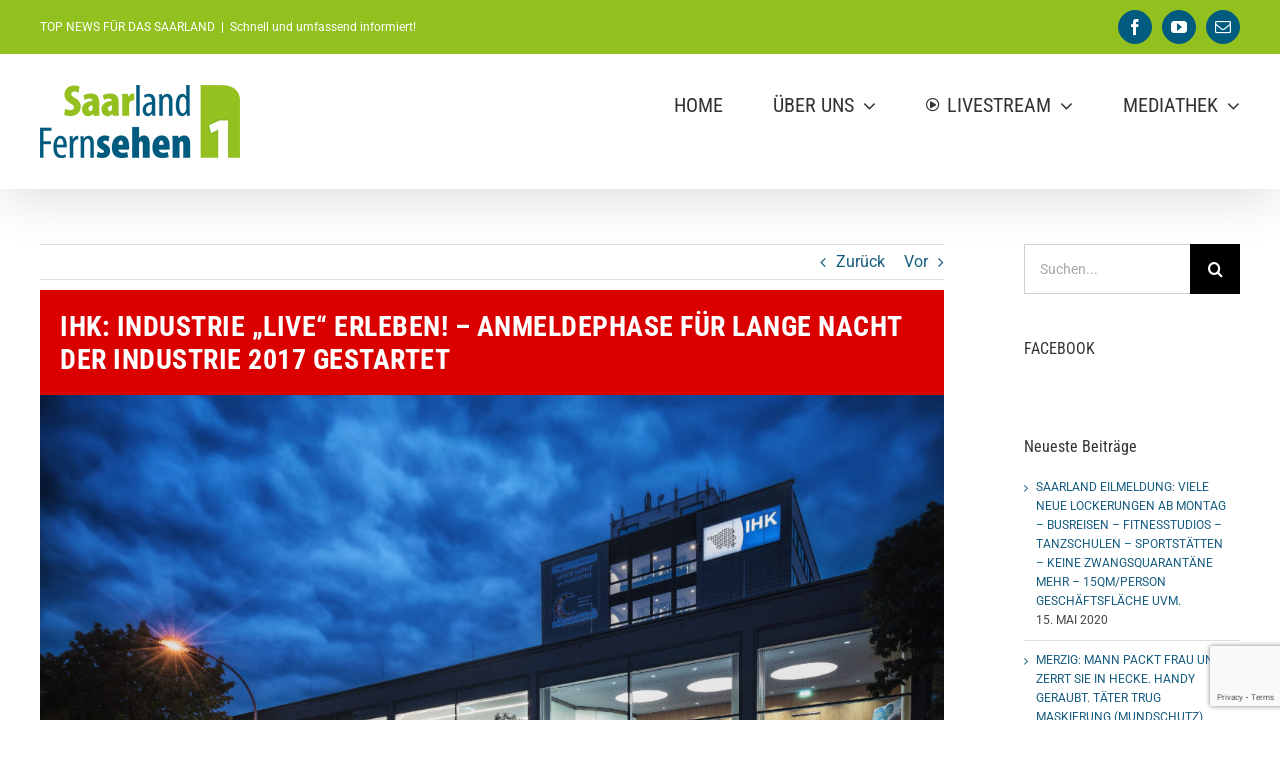

--- FILE ---
content_type: text/html
request_url: https://www.saarland-fernsehen.com/2017/07/05/ihk-industrie-live-erleben-anmeldephase-fuer-lange-nacht-der-industrie-2017-gestartet/
body_size: 22767
content:
<!DOCTYPE html>
<html class="avada-html-layout-wide avada-html-header-position-top" lang="de" prefix="og: http://ogp.me/ns# fb: http://ogp.me/ns/fb#">
<head>
	<meta http-equiv="X-UA-Compatible" content="IE=edge" />
	<meta http-equiv="Content-Type" content="text/html; charset=utf-8"/>
	<meta name="viewport" content="width=device-width, initial-scale=1, maximum-scale=1" />
	<title>IHK: Industrie „live“ erleben! – Anmeldephase für LANGE NACHT DER INDUSTRIE 2017 gestartet  &#8211; Saarland-Fernsehen.com</title>
<meta name='robots' content='max-image-preview:large' />
<link rel='dns-prefetch' href='//www.googletagmanager.com' />
<link rel='dns-prefetch' href='//pagead2.googlesyndication.com' />
<link rel="alternate" type="application/rss+xml" title="Saarland-Fernsehen.com &raquo; Feed" href="https://www.saarland-fernsehen.com/feed/" />
<link rel="alternate" type="application/rss+xml" title="Saarland-Fernsehen.com &raquo; Kommentar-Feed" href="https://www.saarland-fernsehen.com/comments/feed/" />
					<link rel="shortcut icon" href="https://www.saarland-fernsehen.com/wp-content/uploads/2017/02/favicon-16x16.png" type="image/x-icon" />
		
					<!-- For iPhone -->
			<link rel="apple-touch-icon" href="https://www.saarland-fernsehen.com/wp-content/uploads/2017/02/apple-icon-57x57.png">
		
					<!-- For iPhone Retina display -->
			<link rel="apple-touch-icon" sizes="180x180" href="https://www.saarland-fernsehen.com/wp-content/uploads/2017/02/apple-icon-114x114.png">
		
					<!-- For iPad -->
			<link rel="apple-touch-icon" sizes="152x152" href="https://www.saarland-fernsehen.com/wp-content/uploads/2017/02/apple-icon-72x72.png">
		
					<!-- For iPad Retina display -->
			<link rel="apple-touch-icon" sizes="167x167" href="https://www.saarland-fernsehen.com/wp-content/uploads/2017/02/ms-icon-144x144.png">
		
		<link rel="alternate" type="application/rss+xml" title="Saarland-Fernsehen.com &raquo; IHK: Industrie „live“ erleben! – Anmeldephase für LANGE NACHT DER INDUSTRIE 2017 gestartet -Kommentar-Feed" href="https://www.saarland-fernsehen.com/2017/07/05/ihk-industrie-live-erleben-anmeldephase-fuer-lange-nacht-der-industrie-2017-gestartet/feed/" />

		<meta property="og:title" content="IHK: Industrie „live“ erleben! – Anmeldephase für LANGE NACHT DER INDUSTRIE 2017 gestartet "/>
		<meta property="og:type" content="article"/>
		<meta property="og:url" content="https://www.saarland-fernsehen.com/2017/07/05/ihk-industrie-live-erleben-anmeldephase-fuer-lange-nacht-der-industrie-2017-gestartet/"/>
		<meta property="og:site_name" content="Saarland-Fernsehen.com"/>
		<meta property="og:description" content="Saarbrücken. Am 28. September findet zum siebten Mal die LANGE NACHT DER INDUSTRIE im Saarland statt. Mit dieser landesweiten Veranstaltung wollen die IHK Saarland und der Verband der Metall- und Elektroindustrie des Saarlandes (ME Saar) noch mehr junge Menschen für die Saarindustrie und"/>

									<meta property="og:image" content="https://www.saarland-fernsehen.com/wp-content/uploads/2017/07/IHK_Night_final-1.jpg"/>
							<script type="text/javascript">
window._wpemojiSettings = {"baseUrl":"https:\/\/s.w.org\/images\/core\/emoji\/14.0.0\/72x72\/","ext":".png","svgUrl":"https:\/\/s.w.org\/images\/core\/emoji\/14.0.0\/svg\/","svgExt":".svg","source":{"concatemoji":"https:\/\/www.saarland-fernsehen.com\/wp-includes\/js\/wp-emoji-release.min.js?ver=6.2.8"}};
/*! This file is auto-generated */
!function(e,a,t){var n,r,o,i=a.createElement("canvas"),p=i.getContext&&i.getContext("2d");function s(e,t){p.clearRect(0,0,i.width,i.height),p.fillText(e,0,0);e=i.toDataURL();return p.clearRect(0,0,i.width,i.height),p.fillText(t,0,0),e===i.toDataURL()}function c(e){var t=a.createElement("script");t.src=e,t.defer=t.type="text/javascript",a.getElementsByTagName("head")[0].appendChild(t)}for(o=Array("flag","emoji"),t.supports={everything:!0,everythingExceptFlag:!0},r=0;r<o.length;r++)t.supports[o[r]]=function(e){if(p&&p.fillText)switch(p.textBaseline="top",p.font="600 32px Arial",e){case"flag":return s("\ud83c\udff3\ufe0f\u200d\u26a7\ufe0f","\ud83c\udff3\ufe0f\u200b\u26a7\ufe0f")?!1:!s("\ud83c\uddfa\ud83c\uddf3","\ud83c\uddfa\u200b\ud83c\uddf3")&&!s("\ud83c\udff4\udb40\udc67\udb40\udc62\udb40\udc65\udb40\udc6e\udb40\udc67\udb40\udc7f","\ud83c\udff4\u200b\udb40\udc67\u200b\udb40\udc62\u200b\udb40\udc65\u200b\udb40\udc6e\u200b\udb40\udc67\u200b\udb40\udc7f");case"emoji":return!s("\ud83e\udef1\ud83c\udffb\u200d\ud83e\udef2\ud83c\udfff","\ud83e\udef1\ud83c\udffb\u200b\ud83e\udef2\ud83c\udfff")}return!1}(o[r]),t.supports.everything=t.supports.everything&&t.supports[o[r]],"flag"!==o[r]&&(t.supports.everythingExceptFlag=t.supports.everythingExceptFlag&&t.supports[o[r]]);t.supports.everythingExceptFlag=t.supports.everythingExceptFlag&&!t.supports.flag,t.DOMReady=!1,t.readyCallback=function(){t.DOMReady=!0},t.supports.everything||(n=function(){t.readyCallback()},a.addEventListener?(a.addEventListener("DOMContentLoaded",n,!1),e.addEventListener("load",n,!1)):(e.attachEvent("onload",n),a.attachEvent("onreadystatechange",function(){"complete"===a.readyState&&t.readyCallback()})),(e=t.source||{}).concatemoji?c(e.concatemoji):e.wpemoji&&e.twemoji&&(c(e.twemoji),c(e.wpemoji)))}(window,document,window._wpemojiSettings);
</script>
<style type="text/css">
img.wp-smiley,
img.emoji {
	display: inline !important;
	border: none !important;
	box-shadow: none !important;
	height: 1em !important;
	width: 1em !important;
	margin: 0 0.07em !important;
	vertical-align: -0.1em !important;
	background: none !important;
	padding: 0 !important;
}
</style>
	<link rel='stylesheet' id='classic-theme-styles-css' href='https://www.saarland-fernsehen.com/wp-includes/css/classic-themes.min.css?ver=6.2.8' type='text/css' media='all' />
<style id='global-styles-inline-css' type='text/css'>
body{--wp--preset--color--black: #000000;--wp--preset--color--cyan-bluish-gray: #abb8c3;--wp--preset--color--white: #ffffff;--wp--preset--color--pale-pink: #f78da7;--wp--preset--color--vivid-red: #cf2e2e;--wp--preset--color--luminous-vivid-orange: #ff6900;--wp--preset--color--luminous-vivid-amber: #fcb900;--wp--preset--color--light-green-cyan: #7bdcb5;--wp--preset--color--vivid-green-cyan: #00d084;--wp--preset--color--pale-cyan-blue: #8ed1fc;--wp--preset--color--vivid-cyan-blue: #0693e3;--wp--preset--color--vivid-purple: #9b51e0;--wp--preset--gradient--vivid-cyan-blue-to-vivid-purple: linear-gradient(135deg,rgba(6,147,227,1) 0%,rgb(155,81,224) 100%);--wp--preset--gradient--light-green-cyan-to-vivid-green-cyan: linear-gradient(135deg,rgb(122,220,180) 0%,rgb(0,208,130) 100%);--wp--preset--gradient--luminous-vivid-amber-to-luminous-vivid-orange: linear-gradient(135deg,rgba(252,185,0,1) 0%,rgba(255,105,0,1) 100%);--wp--preset--gradient--luminous-vivid-orange-to-vivid-red: linear-gradient(135deg,rgba(255,105,0,1) 0%,rgb(207,46,46) 100%);--wp--preset--gradient--very-light-gray-to-cyan-bluish-gray: linear-gradient(135deg,rgb(238,238,238) 0%,rgb(169,184,195) 100%);--wp--preset--gradient--cool-to-warm-spectrum: linear-gradient(135deg,rgb(74,234,220) 0%,rgb(151,120,209) 20%,rgb(207,42,186) 40%,rgb(238,44,130) 60%,rgb(251,105,98) 80%,rgb(254,248,76) 100%);--wp--preset--gradient--blush-light-purple: linear-gradient(135deg,rgb(255,206,236) 0%,rgb(152,150,240) 100%);--wp--preset--gradient--blush-bordeaux: linear-gradient(135deg,rgb(254,205,165) 0%,rgb(254,45,45) 50%,rgb(107,0,62) 100%);--wp--preset--gradient--luminous-dusk: linear-gradient(135deg,rgb(255,203,112) 0%,rgb(199,81,192) 50%,rgb(65,88,208) 100%);--wp--preset--gradient--pale-ocean: linear-gradient(135deg,rgb(255,245,203) 0%,rgb(182,227,212) 50%,rgb(51,167,181) 100%);--wp--preset--gradient--electric-grass: linear-gradient(135deg,rgb(202,248,128) 0%,rgb(113,206,126) 100%);--wp--preset--gradient--midnight: linear-gradient(135deg,rgb(2,3,129) 0%,rgb(40,116,252) 100%);--wp--preset--duotone--dark-grayscale: url('#wp-duotone-dark-grayscale');--wp--preset--duotone--grayscale: url('#wp-duotone-grayscale');--wp--preset--duotone--purple-yellow: url('#wp-duotone-purple-yellow');--wp--preset--duotone--blue-red: url('#wp-duotone-blue-red');--wp--preset--duotone--midnight: url('#wp-duotone-midnight');--wp--preset--duotone--magenta-yellow: url('#wp-duotone-magenta-yellow');--wp--preset--duotone--purple-green: url('#wp-duotone-purple-green');--wp--preset--duotone--blue-orange: url('#wp-duotone-blue-orange');--wp--preset--font-size--small: 12px;--wp--preset--font-size--medium: 20px;--wp--preset--font-size--large: 24px;--wp--preset--font-size--x-large: 42px;--wp--preset--font-size--normal: 16px;--wp--preset--font-size--xlarge: 32px;--wp--preset--font-size--huge: 48px;--wp--preset--spacing--20: 0.44rem;--wp--preset--spacing--30: 0.67rem;--wp--preset--spacing--40: 1rem;--wp--preset--spacing--50: 1.5rem;--wp--preset--spacing--60: 2.25rem;--wp--preset--spacing--70: 3.38rem;--wp--preset--spacing--80: 5.06rem;--wp--preset--shadow--natural: 6px 6px 9px rgba(0, 0, 0, 0.2);--wp--preset--shadow--deep: 12px 12px 50px rgba(0, 0, 0, 0.4);--wp--preset--shadow--sharp: 6px 6px 0px rgba(0, 0, 0, 0.2);--wp--preset--shadow--outlined: 6px 6px 0px -3px rgba(255, 255, 255, 1), 6px 6px rgba(0, 0, 0, 1);--wp--preset--shadow--crisp: 6px 6px 0px rgba(0, 0, 0, 1);}:where(.is-layout-flex){gap: 0.5em;}body .is-layout-flow > .alignleft{float: left;margin-inline-start: 0;margin-inline-end: 2em;}body .is-layout-flow > .alignright{float: right;margin-inline-start: 2em;margin-inline-end: 0;}body .is-layout-flow > .aligncenter{margin-left: auto !important;margin-right: auto !important;}body .is-layout-constrained > .alignleft{float: left;margin-inline-start: 0;margin-inline-end: 2em;}body .is-layout-constrained > .alignright{float: right;margin-inline-start: 2em;margin-inline-end: 0;}body .is-layout-constrained > .aligncenter{margin-left: auto !important;margin-right: auto !important;}body .is-layout-constrained > :where(:not(.alignleft):not(.alignright):not(.alignfull)){max-width: var(--wp--style--global--content-size);margin-left: auto !important;margin-right: auto !important;}body .is-layout-constrained > .alignwide{max-width: var(--wp--style--global--wide-size);}body .is-layout-flex{display: flex;}body .is-layout-flex{flex-wrap: wrap;align-items: center;}body .is-layout-flex > *{margin: 0;}:where(.wp-block-columns.is-layout-flex){gap: 2em;}.has-black-color{color: var(--wp--preset--color--black) !important;}.has-cyan-bluish-gray-color{color: var(--wp--preset--color--cyan-bluish-gray) !important;}.has-white-color{color: var(--wp--preset--color--white) !important;}.has-pale-pink-color{color: var(--wp--preset--color--pale-pink) !important;}.has-vivid-red-color{color: var(--wp--preset--color--vivid-red) !important;}.has-luminous-vivid-orange-color{color: var(--wp--preset--color--luminous-vivid-orange) !important;}.has-luminous-vivid-amber-color{color: var(--wp--preset--color--luminous-vivid-amber) !important;}.has-light-green-cyan-color{color: var(--wp--preset--color--light-green-cyan) !important;}.has-vivid-green-cyan-color{color: var(--wp--preset--color--vivid-green-cyan) !important;}.has-pale-cyan-blue-color{color: var(--wp--preset--color--pale-cyan-blue) !important;}.has-vivid-cyan-blue-color{color: var(--wp--preset--color--vivid-cyan-blue) !important;}.has-vivid-purple-color{color: var(--wp--preset--color--vivid-purple) !important;}.has-black-background-color{background-color: var(--wp--preset--color--black) !important;}.has-cyan-bluish-gray-background-color{background-color: var(--wp--preset--color--cyan-bluish-gray) !important;}.has-white-background-color{background-color: var(--wp--preset--color--white) !important;}.has-pale-pink-background-color{background-color: var(--wp--preset--color--pale-pink) !important;}.has-vivid-red-background-color{background-color: var(--wp--preset--color--vivid-red) !important;}.has-luminous-vivid-orange-background-color{background-color: var(--wp--preset--color--luminous-vivid-orange) !important;}.has-luminous-vivid-amber-background-color{background-color: var(--wp--preset--color--luminous-vivid-amber) !important;}.has-light-green-cyan-background-color{background-color: var(--wp--preset--color--light-green-cyan) !important;}.has-vivid-green-cyan-background-color{background-color: var(--wp--preset--color--vivid-green-cyan) !important;}.has-pale-cyan-blue-background-color{background-color: var(--wp--preset--color--pale-cyan-blue) !important;}.has-vivid-cyan-blue-background-color{background-color: var(--wp--preset--color--vivid-cyan-blue) !important;}.has-vivid-purple-background-color{background-color: var(--wp--preset--color--vivid-purple) !important;}.has-black-border-color{border-color: var(--wp--preset--color--black) !important;}.has-cyan-bluish-gray-border-color{border-color: var(--wp--preset--color--cyan-bluish-gray) !important;}.has-white-border-color{border-color: var(--wp--preset--color--white) !important;}.has-pale-pink-border-color{border-color: var(--wp--preset--color--pale-pink) !important;}.has-vivid-red-border-color{border-color: var(--wp--preset--color--vivid-red) !important;}.has-luminous-vivid-orange-border-color{border-color: var(--wp--preset--color--luminous-vivid-orange) !important;}.has-luminous-vivid-amber-border-color{border-color: var(--wp--preset--color--luminous-vivid-amber) !important;}.has-light-green-cyan-border-color{border-color: var(--wp--preset--color--light-green-cyan) !important;}.has-vivid-green-cyan-border-color{border-color: var(--wp--preset--color--vivid-green-cyan) !important;}.has-pale-cyan-blue-border-color{border-color: var(--wp--preset--color--pale-cyan-blue) !important;}.has-vivid-cyan-blue-border-color{border-color: var(--wp--preset--color--vivid-cyan-blue) !important;}.has-vivid-purple-border-color{border-color: var(--wp--preset--color--vivid-purple) !important;}.has-vivid-cyan-blue-to-vivid-purple-gradient-background{background: var(--wp--preset--gradient--vivid-cyan-blue-to-vivid-purple) !important;}.has-light-green-cyan-to-vivid-green-cyan-gradient-background{background: var(--wp--preset--gradient--light-green-cyan-to-vivid-green-cyan) !important;}.has-luminous-vivid-amber-to-luminous-vivid-orange-gradient-background{background: var(--wp--preset--gradient--luminous-vivid-amber-to-luminous-vivid-orange) !important;}.has-luminous-vivid-orange-to-vivid-red-gradient-background{background: var(--wp--preset--gradient--luminous-vivid-orange-to-vivid-red) !important;}.has-very-light-gray-to-cyan-bluish-gray-gradient-background{background: var(--wp--preset--gradient--very-light-gray-to-cyan-bluish-gray) !important;}.has-cool-to-warm-spectrum-gradient-background{background: var(--wp--preset--gradient--cool-to-warm-spectrum) !important;}.has-blush-light-purple-gradient-background{background: var(--wp--preset--gradient--blush-light-purple) !important;}.has-blush-bordeaux-gradient-background{background: var(--wp--preset--gradient--blush-bordeaux) !important;}.has-luminous-dusk-gradient-background{background: var(--wp--preset--gradient--luminous-dusk) !important;}.has-pale-ocean-gradient-background{background: var(--wp--preset--gradient--pale-ocean) !important;}.has-electric-grass-gradient-background{background: var(--wp--preset--gradient--electric-grass) !important;}.has-midnight-gradient-background{background: var(--wp--preset--gradient--midnight) !important;}.has-small-font-size{font-size: var(--wp--preset--font-size--small) !important;}.has-medium-font-size{font-size: var(--wp--preset--font-size--medium) !important;}.has-large-font-size{font-size: var(--wp--preset--font-size--large) !important;}.has-x-large-font-size{font-size: var(--wp--preset--font-size--x-large) !important;}
.wp-block-navigation a:where(:not(.wp-element-button)){color: inherit;}
:where(.wp-block-columns.is-layout-flex){gap: 2em;}
.wp-block-pullquote{font-size: 1.5em;line-height: 1.6;}
</style>
<link rel='stylesheet' id='rs-plugin-settings-css' href='https://www.saarland-fernsehen.com/wp-content/plugins/revslider/public/assets/css/rs6.css?ver=6.2.15' type='text/css' media='all' />
<style id='rs-plugin-settings-inline-css' type='text/css'>
#rs-demo-id {}
</style>
<!--[if IE]>
<link rel='stylesheet' id='avada-IE-css' href='https://www.saarland-fernsehen.com/wp-content/themes/Avada/assets/css/dynamic/ie.min.css?ver=7.3' type='text/css' media='all' />
<style id='avada-IE-inline-css' type='text/css'>
.avada-select-parent .select-arrow{background-color:#ffffff}
.select-arrow{background-color:#ffffff}
</style>
<![endif]-->
<link rel='stylesheet' id='borlabs-cookie-css' href='https://www.saarland-fernsehen.com/wp-content/cache/borlabs-cookie/borlabs-cookie_1_de.css?ver=2.2.14-10' type='text/css' media='all' />
<link rel='stylesheet' id='fusion-dynamic-css-css' href='https://www.saarland-fernsehen.com/wp-content/uploads/fusion-styles/219dc061f14ff25e13da5cce388f7103.min.css?ver=3.3' type='text/css' media='all' />
<script type='text/javascript' src='https://www.saarland-fernsehen.com/wp-includes/js/jquery/jquery.min.js?ver=3.6.4' id='jquery-core-js'></script>
<script type='text/javascript' src='https://www.saarland-fernsehen.com/wp-includes/js/jquery/jquery-migrate.min.js?ver=3.4.0' id='jquery-migrate-js'></script>
<script type='text/javascript' src='https://www.saarland-fernsehen.com/wp-content/plugins/revslider/public/assets/js/rbtools.min.js?ver=6.2.15' id='tp-tools-js'></script>
<script type='text/javascript' src='https://www.saarland-fernsehen.com/wp-content/plugins/revslider/public/assets/js/rs6.min.js?ver=6.2.15' id='revmin-js'></script>
<link rel="https://api.w.org/" href="https://www.saarland-fernsehen.com/wp-json/" /><link rel="alternate" type="application/json" href="https://www.saarland-fernsehen.com/wp-json/wp/v2/posts/5777" /><link rel="EditURI" type="application/rsd+xml" title="RSD" href="https://www.saarland-fernsehen.com/xmlrpc.php?rsd" />
<link rel="wlwmanifest" type="application/wlwmanifest+xml" href="https://www.saarland-fernsehen.com/wp-includes/wlwmanifest.xml" />
<meta name="generator" content="WordPress 6.2.8" />
<link rel="canonical" href="https://www.saarland-fernsehen.com/2017/07/05/ihk-industrie-live-erleben-anmeldephase-fuer-lange-nacht-der-industrie-2017-gestartet/" />
<link rel='shortlink' href='https://www.saarland-fernsehen.com/?p=5777' />
<link rel="alternate" type="application/json+oembed" href="https://www.saarland-fernsehen.com/wp-json/oembed/1.0/embed?url=https%3A%2F%2Fwww.saarland-fernsehen.com%2F2017%2F07%2F05%2Fihk-industrie-live-erleben-anmeldephase-fuer-lange-nacht-der-industrie-2017-gestartet%2F" />
<link rel="alternate" type="text/xml+oembed" href="https://www.saarland-fernsehen.com/wp-json/oembed/1.0/embed?url=https%3A%2F%2Fwww.saarland-fernsehen.com%2F2017%2F07%2F05%2Fihk-industrie-live-erleben-anmeldephase-fuer-lange-nacht-der-industrie-2017-gestartet%2F&#038;format=xml" />
<meta name="generator" content="Site Kit by Google 1.164.0" /><style type="text/css" id="css-fb-visibility">@media screen and (max-width: 640px){body:not(.fusion-builder-ui-wireframe) .fusion-no-small-visibility{display:none !important;}body:not(.fusion-builder-ui-wireframe) .sm-text-align-center{text-align:center !important;}body:not(.fusion-builder-ui-wireframe) .sm-text-align-left{text-align:left !important;}body:not(.fusion-builder-ui-wireframe) .sm-text-align-right{text-align:right !important;}body:not(.fusion-builder-ui-wireframe) .sm-mx-auto{margin-left:auto !important;margin-right:auto !important;}body:not(.fusion-builder-ui-wireframe) .sm-ml-auto{margin-left:auto !important;}body:not(.fusion-builder-ui-wireframe) .sm-mr-auto{margin-right:auto !important;}body:not(.fusion-builder-ui-wireframe) .fusion-absolute-position-small{position:absolute;top:auto;width:100%;}}@media screen and (min-width: 641px) and (max-width: 1024px){body:not(.fusion-builder-ui-wireframe) .fusion-no-medium-visibility{display:none !important;}body:not(.fusion-builder-ui-wireframe) .md-text-align-center{text-align:center !important;}body:not(.fusion-builder-ui-wireframe) .md-text-align-left{text-align:left !important;}body:not(.fusion-builder-ui-wireframe) .md-text-align-right{text-align:right !important;}body:not(.fusion-builder-ui-wireframe) .md-mx-auto{margin-left:auto !important;margin-right:auto !important;}body:not(.fusion-builder-ui-wireframe) .md-ml-auto{margin-left:auto !important;}body:not(.fusion-builder-ui-wireframe) .md-mr-auto{margin-right:auto !important;}body:not(.fusion-builder-ui-wireframe) .fusion-absolute-position-medium{position:absolute;top:auto;width:100%;}}@media screen and (min-width: 1025px){body:not(.fusion-builder-ui-wireframe) .fusion-no-large-visibility{display:none !important;}body:not(.fusion-builder-ui-wireframe) .lg-text-align-center{text-align:center !important;}body:not(.fusion-builder-ui-wireframe) .lg-text-align-left{text-align:left !important;}body:not(.fusion-builder-ui-wireframe) .lg-text-align-right{text-align:right !important;}body:not(.fusion-builder-ui-wireframe) .lg-mx-auto{margin-left:auto !important;margin-right:auto !important;}body:not(.fusion-builder-ui-wireframe) .lg-ml-auto{margin-left:auto !important;}body:not(.fusion-builder-ui-wireframe) .lg-mr-auto{margin-right:auto !important;}body:not(.fusion-builder-ui-wireframe) .fusion-absolute-position-large{position:absolute;top:auto;width:100%;}}</style>
<!-- Durch Site Kit hinzugefügte Google AdSense Metatags -->
<meta name="google-adsense-platform-account" content="ca-host-pub-2644536267352236">
<meta name="google-adsense-platform-domain" content="sitekit.withgoogle.com">
<!-- Beende durch Site Kit hinzugefügte Google AdSense Metatags -->

<!-- Von Site Kit hinzugefügtes Google-AdSense-Snippet -->
<script async="async" src="https://pagead2.googlesyndication.com/pagead/js/adsbygoogle.js?client=ca-pub-2780120211353217&amp;host=ca-host-pub-2644536267352236" crossorigin="anonymous" type="text/javascript"></script>

<!-- Ende des von Site Kit hinzugefügten Google-AdSense-Snippets -->
<meta name="generator" content="Powered by Slider Revolution 6.2.15 - responsive, Mobile-Friendly Slider Plugin for WordPress with comfortable drag and drop interface." />
<script type="text/javascript">function setREVStartSize(e){
			//window.requestAnimationFrame(function() {				 
				window.RSIW = window.RSIW===undefined ? window.innerWidth : window.RSIW;	
				window.RSIH = window.RSIH===undefined ? window.innerHeight : window.RSIH;	
				try {								
					var pw = document.getElementById(e.c).parentNode.offsetWidth,
						newh;
					pw = pw===0 || isNaN(pw) ? window.RSIW : pw;
					e.tabw = e.tabw===undefined ? 0 : parseInt(e.tabw);
					e.thumbw = e.thumbw===undefined ? 0 : parseInt(e.thumbw);
					e.tabh = e.tabh===undefined ? 0 : parseInt(e.tabh);
					e.thumbh = e.thumbh===undefined ? 0 : parseInt(e.thumbh);
					e.tabhide = e.tabhide===undefined ? 0 : parseInt(e.tabhide);
					e.thumbhide = e.thumbhide===undefined ? 0 : parseInt(e.thumbhide);
					e.mh = e.mh===undefined || e.mh=="" || e.mh==="auto" ? 0 : parseInt(e.mh,0);		
					if(e.layout==="fullscreen" || e.l==="fullscreen") 						
						newh = Math.max(e.mh,window.RSIH);					
					else{					
						e.gw = Array.isArray(e.gw) ? e.gw : [e.gw];
						for (var i in e.rl) if (e.gw[i]===undefined || e.gw[i]===0) e.gw[i] = e.gw[i-1];					
						e.gh = e.el===undefined || e.el==="" || (Array.isArray(e.el) && e.el.length==0)? e.gh : e.el;
						e.gh = Array.isArray(e.gh) ? e.gh : [e.gh];
						for (var i in e.rl) if (e.gh[i]===undefined || e.gh[i]===0) e.gh[i] = e.gh[i-1];
											
						var nl = new Array(e.rl.length),
							ix = 0,						
							sl;					
						e.tabw = e.tabhide>=pw ? 0 : e.tabw;
						e.thumbw = e.thumbhide>=pw ? 0 : e.thumbw;
						e.tabh = e.tabhide>=pw ? 0 : e.tabh;
						e.thumbh = e.thumbhide>=pw ? 0 : e.thumbh;					
						for (var i in e.rl) nl[i] = e.rl[i]<window.RSIW ? 0 : e.rl[i];
						sl = nl[0];									
						for (var i in nl) if (sl>nl[i] && nl[i]>0) { sl = nl[i]; ix=i;}															
						var m = pw>(e.gw[ix]+e.tabw+e.thumbw) ? 1 : (pw-(e.tabw+e.thumbw)) / (e.gw[ix]);					
						newh =  (e.gh[ix] * m) + (e.tabh + e.thumbh);
					}				
					if(window.rs_init_css===undefined) window.rs_init_css = document.head.appendChild(document.createElement("style"));					
					document.getElementById(e.c).height = newh+"px";
					window.rs_init_css.innerHTML += "#"+e.c+"_wrapper { height: "+newh+"px }";				
				} catch(e){
					console.log("Failure at Presize of Slider:" + e)
				}					   
			//});
		  };</script>
		<style type="text/css" id="wp-custom-css">
			#wrapper #main .post > h1.fusion-post-title { 
	color: white;
  background-color: rgba(219,0,0,1);
    padding: 20px 5px 20px 20px;
    margin: -50px 0 -1px 0;
    font-size: 28px;
	line-height: 1.2em; 
		text-transform: uppercase;
}

.fusion-read-more {
	text-transform: uppercase;
    border-bottom: 3px solid #155c80;
    padding-bottom: 5px;
	margin-bottom: 15px;
}

@media only screen and (max-width: 500px) {
.fusion-secondary-header .fusion-alignleft {
    margin-right: 0;
	display: none;
}
	
	#facebook-like-widget-2 {
		display: none;
	}
}

#wrapper #main .fusion-post-content > h2.fusion-post-title {
	text-transform: uppercase;
}

.fusion-widget-area .widget_recent_entries li {
	font-size: 12px;
	text-transform: uppercase;
}

.fusion-mobile-nav-holder>ul>li.fusion-mobile-nav-item>a {
    letter-spacing: 0.5px;
    padding-top: 20px;
}

.fusion-format-box {
    display: none;
}

.fusion-date-and-formats .fusion-date {
    font-size: 26px;
}

.fusion-month-year {
	    font-size: 14px;
}

.fusion-search-form-classic .searchform .fusion-search-form-content .fusion-search-field input,
.wpcf7-form textarea,
.wpcf7-quiz {
    font-size: 14px;
    color: #444444;
}

label,
span.wpcf7-not-valid-tip {
    font-size: 12px;
}

.wpcf7-form .wpcf7-text {
    padding-top: 0;
    padding-bottom: 0;
    height: 40px;
    background-color: #ffffff;
    font-size: 14px;
    color: #444444;
    border-width: 1px;
    border-radius: 0px;
}		</style>
				<script type="text/javascript">
			var doc = document.documentElement;
			doc.setAttribute( 'data-useragent', navigator.userAgent );
		</script>
		<!-- Werbung<br><div style="text-align:center;" id="60150-31"><script src="//ads.themoneytizer.com/s/gen.js?type=31"></script><script src="//ads.themoneytizer.com/s/requestform.js?siteId=60150&formatId=31"></script></div> -->
	<!-- Global site tag (gtag.js) - Google Analytics -->
<script async src="https://www.googletagmanager.com/gtag/js?id=UA-158527163-2"></script>
<script>
  window.dataLayer = window.dataLayer || [];
  function gtag(){dataLayer.push(arguments);}
  gtag('js', new Date());

  gtag('config', 'UA-158527163-2');
</script>



<!-- <script data-ad-client="ca-pub-2780120211353217" async src="https://pagead2.googlesyndication.com/pagead/js/adsbygoogle.js">
</script> -->

<!-- <script type="text/javascript" async="async" >
    var elem = document.createElement('script');
    elem.src = 'https://quantcast.mgr.consensu.org/cmp.js';
    elem.async = true;
    elem.type = "text/javascript";
    var scpt = document.getElementsByTagName('script')[0];
    scpt.parentNode.insertBefore(elem, scpt);
    (function() {
    var gdprAppliesGlobally = false;
    function addFrame() {
        if (!window.frames['__cmpLocator']) {
        if (document.body) {
            var body = document.body,
                iframe = document.createElement('iframe');
            iframe.style = 'display:none';
            iframe.name = '__cmpLocator';
            body.appendChild(iframe);
        } else {
            setTimeout(addFrame, 5);
        }
        }
    }
    addFrame();
    function cmpMsgHandler(event) {
        var msgIsString = typeof event.data === "string";
        var json;
        if(msgIsString) {
        json = event.data.indexOf("__cmpCall") != -1 ? JSON.parse(event.data) : {};
        } else {
        json = event.data;
        }
        if (json.__cmpCall) {
        var i = json.__cmpCall;
        window.__cmp(i.command, i.parameter, function(retValue, success) {
            var returnMsg = {"__cmpReturn": {
            "returnValue": retValue,
            "success": success,
            "callId": i.callId
            }};
            event.source.postMessage(msgIsString ?
            JSON.stringify(returnMsg) : returnMsg, '*');
        });
        }
    }
    window.__cmp = function (c) {
        var b = arguments;
        if (!b.length) {
        return __cmp.a;
        }
        else if (b[0] === 'ping') {
        b[2]({"gdprAppliesGlobally": gdprAppliesGlobally,
            "cmpLoaded": false}, true);
        } else if (c == '__cmp')
        return false;
        else {
        if (typeof __cmp.a === 'undefined') {
            __cmp.a = [];
        }
        __cmp.a.push([].slice.apply(b));
        }
    }
    window.__cmp.gdprAppliesGlobally = gdprAppliesGlobally;
    window.__cmp.msgHandler = cmpMsgHandler;
    if (window.addEventListener) {
        window.addEventListener('message', cmpMsgHandler, false);
    }
    else {
        window.attachEvent('onmessage', cmpMsgHandler);
    }
    })();
    window.__cmp('init', {
    		'Language': 'de',
		'Initial Screen Body Text Option': 1,
		'Publisher Name': 'Moneytizer',
		'Default Value for Toggles': 'off',
		'UI Layout': 'banner',
		'No Option': false,
    });
</script>
    <style>
        .qc-cmp-button,
        .qc-cmp-button.qc-cmp-secondary-button:hover {
            background-color: #000000 !important;
            border-color: #000000 !important;
        }
        .qc-cmp-button:hover,
        .qc-cmp-button.qc-cmp-secondary-button {
            background-color: transparent !important;
            border-color: #000000 !important;
        }
        .qc-cmp-alt-action,
        .qc-cmp-link {
            color: #000000 !important;
        }
        .qc-cmp-button,
        .qc-cmp-button.qc-cmp-secondary-button:hover {
            color: #ffffff !important;
        }
        .qc-cmp-button:hover,
        .qc-cmp-button.qc-cmp-secondary-button {
            color: #000000 !important;
        }
        .qc-cmp-small-toggle,
        .qc-cmp-toggle {
            background-color: #000000 !important;
            border-color: #000000 !important;
        }
        .qc-cmp-main-messaging,
		.qc-cmp-messaging,
		.qc-cmp-sub-title,
		.qc-cmp-privacy-settings-title,
		.qc-cmp-purpose-list,
		.qc-cmp-tab,
		.qc-cmp-title,
		.qc-cmp-vendor-list,
		.qc-cmp-vendor-list-title,
		.qc-cmp-enabled-cell,
		.qc-cmp-toggle-status,
		.qc-cmp-table,
		.qc-cmp-table-header {
    		color: #000000 !important;
		}
       	
        .qc-cmp-ui {
  			background-color: #ffffff !important;
		}

		.qc-cmp-table,
		.qc-cmp-table-row {
			  border: 1px solid !important;
			  border-color: #000000 !important;
		} 
    #qcCmpButtons a {
            text-decoration: none !important;

    }
    
  .qc-cmp-qc-link-container{
    display:none;
  }
    </style> --><meta name="generator" content="WP Rocket 3.20.0.3" data-wpr-features="wpr_desktop" /></head>

<body class="post-template-default single single-post postid-5777 single-format-standard fusion-image-hovers fusion-pagination-sizing fusion-button_size-large fusion-button_type-flat fusion-button_span-no avada-image-rollover-circle-no avada-image-rollover-yes avada-image-rollover-direction-left fusion-body ltr no-tablet-sticky-header no-mobile-sticky-header no-mobile-slidingbar no-mobile-totop avada-has-rev-slider-styles fusion-disable-outline fusion-sub-menu-fade mobile-logo-pos-left layout-wide-mode avada-has-boxed-modal-shadow-none layout-scroll-offset-full avada-has-zero-margin-offset-top has-sidebar fusion-top-header menu-text-align-center mobile-menu-design-modern fusion-show-pagination-text fusion-header-layout-v3 avada-responsive avada-footer-fx-sticky-with-parallax-bg-image avada-menu-highlight-style-bottombar fusion-search-form-classic fusion-main-menu-search-dropdown fusion-avatar-square avada-sticky-shrinkage avada-dropdown-styles avada-blog-layout-medium alternate avada-blog-archive-layout-medium alternate avada-header-shadow-yes avada-menu-icon-position-left avada-has-megamenu-shadow avada-has-mainmenu-dropdown-divider avada-has-breadcrumb-mobile-hidden avada-has-titlebar-hide avada-has-pagination-padding avada-flyout-menu-direction-fade avada-ec-views-v1" >
	<svg xmlns="http://www.w3.org/2000/svg" viewBox="0 0 0 0" width="0" height="0" focusable="false" role="none" style="visibility: hidden; position: absolute; left: -9999px; overflow: hidden;" ><defs><filter id="wp-duotone-dark-grayscale"><feColorMatrix color-interpolation-filters="sRGB" type="matrix" values=" .299 .587 .114 0 0 .299 .587 .114 0 0 .299 .587 .114 0 0 .299 .587 .114 0 0 " /><feComponentTransfer color-interpolation-filters="sRGB" ><feFuncR type="table" tableValues="0 0.49803921568627" /><feFuncG type="table" tableValues="0 0.49803921568627" /><feFuncB type="table" tableValues="0 0.49803921568627" /><feFuncA type="table" tableValues="1 1" /></feComponentTransfer><feComposite in2="SourceGraphic" operator="in" /></filter></defs></svg><svg xmlns="http://www.w3.org/2000/svg" viewBox="0 0 0 0" width="0" height="0" focusable="false" role="none" style="visibility: hidden; position: absolute; left: -9999px; overflow: hidden;" ><defs><filter id="wp-duotone-grayscale"><feColorMatrix color-interpolation-filters="sRGB" type="matrix" values=" .299 .587 .114 0 0 .299 .587 .114 0 0 .299 .587 .114 0 0 .299 .587 .114 0 0 " /><feComponentTransfer color-interpolation-filters="sRGB" ><feFuncR type="table" tableValues="0 1" /><feFuncG type="table" tableValues="0 1" /><feFuncB type="table" tableValues="0 1" /><feFuncA type="table" tableValues="1 1" /></feComponentTransfer><feComposite in2="SourceGraphic" operator="in" /></filter></defs></svg><svg xmlns="http://www.w3.org/2000/svg" viewBox="0 0 0 0" width="0" height="0" focusable="false" role="none" style="visibility: hidden; position: absolute; left: -9999px; overflow: hidden;" ><defs><filter id="wp-duotone-purple-yellow"><feColorMatrix color-interpolation-filters="sRGB" type="matrix" values=" .299 .587 .114 0 0 .299 .587 .114 0 0 .299 .587 .114 0 0 .299 .587 .114 0 0 " /><feComponentTransfer color-interpolation-filters="sRGB" ><feFuncR type="table" tableValues="0.54901960784314 0.98823529411765" /><feFuncG type="table" tableValues="0 1" /><feFuncB type="table" tableValues="0.71764705882353 0.25490196078431" /><feFuncA type="table" tableValues="1 1" /></feComponentTransfer><feComposite in2="SourceGraphic" operator="in" /></filter></defs></svg><svg xmlns="http://www.w3.org/2000/svg" viewBox="0 0 0 0" width="0" height="0" focusable="false" role="none" style="visibility: hidden; position: absolute; left: -9999px; overflow: hidden;" ><defs><filter id="wp-duotone-blue-red"><feColorMatrix color-interpolation-filters="sRGB" type="matrix" values=" .299 .587 .114 0 0 .299 .587 .114 0 0 .299 .587 .114 0 0 .299 .587 .114 0 0 " /><feComponentTransfer color-interpolation-filters="sRGB" ><feFuncR type="table" tableValues="0 1" /><feFuncG type="table" tableValues="0 0.27843137254902" /><feFuncB type="table" tableValues="0.5921568627451 0.27843137254902" /><feFuncA type="table" tableValues="1 1" /></feComponentTransfer><feComposite in2="SourceGraphic" operator="in" /></filter></defs></svg><svg xmlns="http://www.w3.org/2000/svg" viewBox="0 0 0 0" width="0" height="0" focusable="false" role="none" style="visibility: hidden; position: absolute; left: -9999px; overflow: hidden;" ><defs><filter id="wp-duotone-midnight"><feColorMatrix color-interpolation-filters="sRGB" type="matrix" values=" .299 .587 .114 0 0 .299 .587 .114 0 0 .299 .587 .114 0 0 .299 .587 .114 0 0 " /><feComponentTransfer color-interpolation-filters="sRGB" ><feFuncR type="table" tableValues="0 0" /><feFuncG type="table" tableValues="0 0.64705882352941" /><feFuncB type="table" tableValues="0 1" /><feFuncA type="table" tableValues="1 1" /></feComponentTransfer><feComposite in2="SourceGraphic" operator="in" /></filter></defs></svg><svg xmlns="http://www.w3.org/2000/svg" viewBox="0 0 0 0" width="0" height="0" focusable="false" role="none" style="visibility: hidden; position: absolute; left: -9999px; overflow: hidden;" ><defs><filter id="wp-duotone-magenta-yellow"><feColorMatrix color-interpolation-filters="sRGB" type="matrix" values=" .299 .587 .114 0 0 .299 .587 .114 0 0 .299 .587 .114 0 0 .299 .587 .114 0 0 " /><feComponentTransfer color-interpolation-filters="sRGB" ><feFuncR type="table" tableValues="0.78039215686275 1" /><feFuncG type="table" tableValues="0 0.94901960784314" /><feFuncB type="table" tableValues="0.35294117647059 0.47058823529412" /><feFuncA type="table" tableValues="1 1" /></feComponentTransfer><feComposite in2="SourceGraphic" operator="in" /></filter></defs></svg><svg xmlns="http://www.w3.org/2000/svg" viewBox="0 0 0 0" width="0" height="0" focusable="false" role="none" style="visibility: hidden; position: absolute; left: -9999px; overflow: hidden;" ><defs><filter id="wp-duotone-purple-green"><feColorMatrix color-interpolation-filters="sRGB" type="matrix" values=" .299 .587 .114 0 0 .299 .587 .114 0 0 .299 .587 .114 0 0 .299 .587 .114 0 0 " /><feComponentTransfer color-interpolation-filters="sRGB" ><feFuncR type="table" tableValues="0.65098039215686 0.40392156862745" /><feFuncG type="table" tableValues="0 1" /><feFuncB type="table" tableValues="0.44705882352941 0.4" /><feFuncA type="table" tableValues="1 1" /></feComponentTransfer><feComposite in2="SourceGraphic" operator="in" /></filter></defs></svg><svg xmlns="http://www.w3.org/2000/svg" viewBox="0 0 0 0" width="0" height="0" focusable="false" role="none" style="visibility: hidden; position: absolute; left: -9999px; overflow: hidden;" ><defs><filter id="wp-duotone-blue-orange"><feColorMatrix color-interpolation-filters="sRGB" type="matrix" values=" .299 .587 .114 0 0 .299 .587 .114 0 0 .299 .587 .114 0 0 .299 .587 .114 0 0 " /><feComponentTransfer color-interpolation-filters="sRGB" ><feFuncR type="table" tableValues="0.098039215686275 1" /><feFuncG type="table" tableValues="0 0.66274509803922" /><feFuncB type="table" tableValues="0.84705882352941 0.41960784313725" /><feFuncA type="table" tableValues="1 1" /></feComponentTransfer><feComposite in2="SourceGraphic" operator="in" /></filter></defs></svg>	<a class="skip-link screen-reader-text" href="#content">Zum Inhalt springen</a>

	<div data-rocket-location-hash="1bedd667ccdb0f2ae6123868cb70086e" id="boxed-wrapper">
		<div data-rocket-location-hash="b1442f59c265aa2639adac9fdca859b8" class="fusion-sides-frame"></div>
		<div data-rocket-location-hash="d852c703592ce5efb3a1a00f189e5f43" id="wrapper" class="fusion-wrapper">
			<div data-rocket-location-hash="fb9109c6b873dadc49aa5d339143365e" id="home" style="position:relative;top:-1px;"></div>
			
				
			<header data-rocket-location-hash="7f3e64fb5ec4cb0cb2af743156c4d2c6" class="fusion-header-wrapper fusion-header-shadow">
				<div class="fusion-header-v3 fusion-logo-alignment fusion-logo-left fusion-sticky-menu-1 fusion-sticky-logo-1 fusion-mobile-logo-1  fusion-mobile-menu-design-modern">
					
<div class="fusion-secondary-header">
	<div class="fusion-row">
					<div class="fusion-alignleft">
				<div class="fusion-contact-info"><span class="fusion-contact-info-phone-number">TOP NEWS FÜR DAS SAARLAND</span><span class="fusion-header-separator">|</span><span class="fusion-contact-info-email-address"><a href="mailto:Sc&#104;ne&#108;l&#32;und u&#109;&#102;&#97;s&#115;&#101;nd&#32;&#105;&#110;for&#109;ie&#114;t&#33;">Sc&#104;ne&#108;l&#32;und u&#109;&#102;&#97;s&#115;&#101;nd&#32;&#105;&#110;for&#109;ie&#114;t&#33;</a></span></div>			</div>
							<div class="fusion-alignright">
				<div class="fusion-social-links-header"><div class="fusion-social-networks boxed-icons"><div class="fusion-social-networks-wrapper"><a  class="fusion-social-network-icon fusion-tooltip fusion-facebook fusion-icon-facebook" style data-placement="bottom" data-title="Facebook" data-toggle="tooltip" title="Facebook" href="https://www.facebook.com/edsaarland/" target="_blank" rel="noopener noreferrer"><span class="screen-reader-text">Facebook</span></a><a  class="fusion-social-network-icon fusion-tooltip fusion-youtube fusion-icon-youtube" style data-placement="bottom" data-title="YouTube" data-toggle="tooltip" title="YouTube" href="https://www.youtube.com/channel/UCX1oID0GF9NKfDvB4j0l2-Q" target="_blank" rel="noopener noreferrer"><span class="screen-reader-text">YouTube</span></a><a  class="fusion-social-network-icon fusion-tooltip fusion-mail fusion-icon-mail" style data-placement="bottom" data-title="E-Mail" data-toggle="tooltip" title="E-Mail" href="mailto:in&#102;o&#064;me&#100;ie&#110;&#045;s&#097;a&#114;.d&#101;" target="_self" rel="noopener noreferrer"><span class="screen-reader-text">E-Mail</span></a></div></div></div>			</div>
			</div>
</div>
<div class="fusion-header-sticky-height"></div>
<div class="fusion-header">
	<div class="fusion-row">
					<div class="fusion-logo" data-margin-top="20px" data-margin-bottom="20px" data-margin-left="0px" data-margin-right="0px">
			<a class="fusion-logo-link"  href="https://www.saarland-fernsehen.com/" >

						<!-- standard logo -->
			<img src="https://www.saarland-fernsehen.com/wp-content/uploads/2017/01/SaarlandFernsehen_Logo.png" srcset="https://www.saarland-fernsehen.com/wp-content/uploads/2017/01/SaarlandFernsehen_Logo.png 1x" width="200" height="73" alt="Saarland-Fernsehen.com Logo" data-retina_logo_url="" class="fusion-standard-logo" />

											<!-- mobile logo -->
				<img src="https://www.saarland-fernsehen.com/wp-content/uploads/2017/04/SaarlandFernsehen_Logo-50.png" srcset="https://www.saarland-fernsehen.com/wp-content/uploads/2017/04/SaarlandFernsehen_Logo-50.png 1x, https://www.saarland-fernsehen.com/wp-content/uploads/2017/01/SaarlandFernsehen_Logo.png 2x" width="100" height="37" style="max-height:37px;height:auto;" alt="Saarland-Fernsehen.com Logo" data-retina_logo_url="https://www.saarland-fernsehen.com/wp-content/uploads/2017/01/SaarlandFernsehen_Logo.png" class="fusion-mobile-logo" />
			
											<!-- sticky header logo -->
				<img src="https://www.saarland-fernsehen.com/wp-content/uploads/2017/01/SaarlandFernsehen_Logo.png" srcset="https://www.saarland-fernsehen.com/wp-content/uploads/2017/01/SaarlandFernsehen_Logo.png 1x" width="200" height="73" alt="Saarland-Fernsehen.com Logo" data-retina_logo_url="" class="fusion-sticky-logo" />
					</a>
		</div>		<nav class="fusion-main-menu" aria-label="Hauptmenü"><ul id="menu-landing-page-menu" class="fusion-menu"><li  id="menu-item-16035"  class="menu-item menu-item-type-post_type menu-item-object-page menu-item-home menu-item-16035"  data-item-id="16035"><a  href="https://www.saarland-fernsehen.com/" class="fusion-bottombar-highlight"><span class="menu-text">HOME</span></a></li><li  id="menu-item-15033"  class="menu-item menu-item-type-post_type menu-item-object-page menu-item-home menu-item-has-children menu-item-15033 fusion-dropdown-menu"  data-item-id="15033"><a  href="https://www.saarland-fernsehen.com/" class="fusion-bottombar-highlight"><span class="menu-text">ÜBER UNS</span> <span class="fusion-caret"><i class="fusion-dropdown-indicator" aria-hidden="true"></i></span></a><ul class="sub-menu"><li  id="menu-item-15871"  class="menu-item menu-item-type-post_type menu-item-object-page menu-item-15871 fusion-dropdown-submenu" ><a  href="https://www.saarland-fernsehen.com/reichweite/" class="fusion-bottombar-highlight"><span>REICHWEITE / EMPFANG</span></a></li><li  id="menu-item-15999"  class="menu-item menu-item-type-post_type menu-item-object-page menu-item-15999 fusion-dropdown-submenu" ><a  href="https://www.saarland-fernsehen.com/beschreibung-sendeformat-saarland-fernsehen-1-und-saarland-fernsehen-2/" class="fusion-bottombar-highlight"><span>SENDEFORMAT</span></a></li><li  id="menu-item-16011"  class="menu-item menu-item-type-custom menu-item-object-custom menu-item-16011 fusion-dropdown-submenu" ><a  href="https://www.medien-saarland.com/" class="fusion-bottombar-highlight"><span>B2B WERBUNG</span></a></li><li  id="menu-item-16000"  class="menu-item menu-item-type-post_type menu-item-object-page current_page_parent menu-item-16000 fusion-dropdown-submenu" ><a  href="https://www.saarland-fernsehen.com/homepage/" class="fusion-bottombar-highlight"><span>INFORMATIONEN</span></a></li></ul></li><li  id="menu-item-15076"  class="menu-item menu-item-type-custom menu-item-object-custom menu-item-has-children menu-item-15076 fusion-dropdown-menu"  data-item-id="15076"><a  href="/saarland-fernsehen-empfangen/#livestream" class="fusion-flex-link fusion-bottombar-highlight"><span class="fusion-megamenu-icon"><i class="glyphicon fa-play-circle far" aria-hidden="true"></i></span><span class="menu-text">LIVESTREAM</span> <span class="fusion-caret"><i class="fusion-dropdown-indicator" aria-hidden="true"></i></span></a><ul class="sub-menu"><li  id="menu-item-16005"  class="menu-item menu-item-type-custom menu-item-object-custom menu-item-16005 fusion-dropdown-submenu" ><a  href="/saarland-fernsehen-empfangen/#livestream" class="fusion-bottombar-highlight"><span>ONLINE EMPFANG</span></a></li><li  id="menu-item-16003"  class="menu-item menu-item-type-custom menu-item-object-custom menu-item-16003 fusion-dropdown-submenu" ><a  href="http://player.iptv-playoutcenter.de/saarland/saarland1.php" class="fusion-bottombar-highlight"><span>SAARLAND FERNSEHEN 1</span></a></li><li  id="menu-item-16004"  class="menu-item menu-item-type-custom menu-item-object-custom menu-item-16004 fusion-dropdown-submenu" ><a  href="http://player.iptv-playoutcenter.de/saarland/saarland2.php" class="fusion-bottombar-highlight"><span>SAARLAND FERNSEHEN 2</span></a></li></ul></li><li  id="menu-item-16006"  class="menu-item menu-item-type-custom menu-item-object-custom menu-item-has-children menu-item-16006 fusion-dropdown-menu"  data-item-id="16006"><a  href="https://www.youtube.com/channel/UCX1oID0GF9NKfDvB4j0l2-Q" class="fusion-bottombar-highlight"><span class="menu-text">MEDIATHEK</span> <span class="fusion-caret"><i class="fusion-dropdown-indicator" aria-hidden="true"></i></span></a><ul class="sub-menu"><li  id="menu-item-16009"  class="menu-item menu-item-type-custom menu-item-object-custom menu-item-16009 fusion-dropdown-submenu" ><a  href="https://www.youtube.com/playlist?list=PLnTCXK51JKr-Va-711wfKotXZ7TPYtBxN" class="fusion-bottombar-highlight"><span>CORONA KRISE</span></a></li><li  id="menu-item-16007"  class="menu-item menu-item-type-custom menu-item-object-custom menu-item-16007 fusion-dropdown-submenu" ><a  href="https://www.youtube.com/channel/UCX1oID0GF9NKfDvB4j0l2-Q" class="fusion-bottombar-highlight"><span>ALLE VIDEOS</span></a></li><li  id="menu-item-16010"  class="menu-item menu-item-type-custom menu-item-object-custom menu-item-16010 fusion-dropdown-submenu" ><a  href="https://www.youtube.com/channel/UCX1oID0GF9NKfDvB4j0l2-Q/playlists" class="fusion-bottombar-highlight"><span>ALLE PLAYLISTEN</span></a></li><li  id="menu-item-16008"  class="menu-item menu-item-type-custom menu-item-object-custom menu-item-16008 fusion-dropdown-submenu" ><a  href="https://www.youtube.com/channel/UCX1oID0GF9NKfDvB4j0l2-Q/videos?view=0&#038;sort=p&#038;flow=grid" class="fusion-bottombar-highlight"><span>MEISTGESEHEN</span></a></li></ul></li></ul></nav><nav class="fusion-main-menu fusion-sticky-menu" aria-label="Hauptmenü fixiert"><ul id="menu-landing-page-menu-1" class="fusion-menu"><li   class="menu-item menu-item-type-post_type menu-item-object-page menu-item-home menu-item-16035"  data-item-id="16035"><a  href="https://www.saarland-fernsehen.com/" class="fusion-bottombar-highlight"><span class="menu-text">HOME</span></a></li><li   class="menu-item menu-item-type-post_type menu-item-object-page menu-item-home menu-item-has-children menu-item-15033 fusion-dropdown-menu"  data-item-id="15033"><a  href="https://www.saarland-fernsehen.com/" class="fusion-bottombar-highlight"><span class="menu-text">ÜBER UNS</span> <span class="fusion-caret"><i class="fusion-dropdown-indicator" aria-hidden="true"></i></span></a><ul class="sub-menu"><li   class="menu-item menu-item-type-post_type menu-item-object-page menu-item-15871 fusion-dropdown-submenu" ><a  href="https://www.saarland-fernsehen.com/reichweite/" class="fusion-bottombar-highlight"><span>REICHWEITE / EMPFANG</span></a></li><li   class="menu-item menu-item-type-post_type menu-item-object-page menu-item-15999 fusion-dropdown-submenu" ><a  href="https://www.saarland-fernsehen.com/beschreibung-sendeformat-saarland-fernsehen-1-und-saarland-fernsehen-2/" class="fusion-bottombar-highlight"><span>SENDEFORMAT</span></a></li><li   class="menu-item menu-item-type-custom menu-item-object-custom menu-item-16011 fusion-dropdown-submenu" ><a  href="https://www.medien-saarland.com/" class="fusion-bottombar-highlight"><span>B2B WERBUNG</span></a></li><li   class="menu-item menu-item-type-post_type menu-item-object-page current_page_parent menu-item-16000 fusion-dropdown-submenu" ><a  href="https://www.saarland-fernsehen.com/homepage/" class="fusion-bottombar-highlight"><span>INFORMATIONEN</span></a></li></ul></li><li   class="menu-item menu-item-type-custom menu-item-object-custom menu-item-has-children menu-item-15076 fusion-dropdown-menu"  data-item-id="15076"><a  href="/saarland-fernsehen-empfangen/#livestream" class="fusion-flex-link fusion-bottombar-highlight"><span class="fusion-megamenu-icon"><i class="glyphicon fa-play-circle far" aria-hidden="true"></i></span><span class="menu-text">LIVESTREAM</span> <span class="fusion-caret"><i class="fusion-dropdown-indicator" aria-hidden="true"></i></span></a><ul class="sub-menu"><li   class="menu-item menu-item-type-custom menu-item-object-custom menu-item-16005 fusion-dropdown-submenu" ><a  href="/saarland-fernsehen-empfangen/#livestream" class="fusion-bottombar-highlight"><span>ONLINE EMPFANG</span></a></li><li   class="menu-item menu-item-type-custom menu-item-object-custom menu-item-16003 fusion-dropdown-submenu" ><a  href="http://player.iptv-playoutcenter.de/saarland/saarland1.php" class="fusion-bottombar-highlight"><span>SAARLAND FERNSEHEN 1</span></a></li><li   class="menu-item menu-item-type-custom menu-item-object-custom menu-item-16004 fusion-dropdown-submenu" ><a  href="http://player.iptv-playoutcenter.de/saarland/saarland2.php" class="fusion-bottombar-highlight"><span>SAARLAND FERNSEHEN 2</span></a></li></ul></li><li   class="menu-item menu-item-type-custom menu-item-object-custom menu-item-has-children menu-item-16006 fusion-dropdown-menu"  data-item-id="16006"><a  href="https://www.youtube.com/channel/UCX1oID0GF9NKfDvB4j0l2-Q" class="fusion-bottombar-highlight"><span class="menu-text">MEDIATHEK</span> <span class="fusion-caret"><i class="fusion-dropdown-indicator" aria-hidden="true"></i></span></a><ul class="sub-menu"><li   class="menu-item menu-item-type-custom menu-item-object-custom menu-item-16009 fusion-dropdown-submenu" ><a  href="https://www.youtube.com/playlist?list=PLnTCXK51JKr-Va-711wfKotXZ7TPYtBxN" class="fusion-bottombar-highlight"><span>CORONA KRISE</span></a></li><li   class="menu-item menu-item-type-custom menu-item-object-custom menu-item-16007 fusion-dropdown-submenu" ><a  href="https://www.youtube.com/channel/UCX1oID0GF9NKfDvB4j0l2-Q" class="fusion-bottombar-highlight"><span>ALLE VIDEOS</span></a></li><li   class="menu-item menu-item-type-custom menu-item-object-custom menu-item-16010 fusion-dropdown-submenu" ><a  href="https://www.youtube.com/channel/UCX1oID0GF9NKfDvB4j0l2-Q/playlists" class="fusion-bottombar-highlight"><span>ALLE PLAYLISTEN</span></a></li><li   class="menu-item menu-item-type-custom menu-item-object-custom menu-item-16008 fusion-dropdown-submenu" ><a  href="https://www.youtube.com/channel/UCX1oID0GF9NKfDvB4j0l2-Q/videos?view=0&#038;sort=p&#038;flow=grid" class="fusion-bottombar-highlight"><span>MEISTGESEHEN</span></a></li></ul></li></ul></nav>	<div class="fusion-mobile-menu-icons">
							<a href="#" class="fusion-icon fusion-icon-bars" aria-label="Toggle mobile menu" aria-expanded="false"></a>
		
		
		
			</div>

<nav class="fusion-mobile-nav-holder fusion-mobile-menu-text-align-left fusion-mobile-menu-indicator-hide" aria-label="Main Menu Mobile"></nav>

	<nav class="fusion-mobile-nav-holder fusion-mobile-menu-text-align-left fusion-mobile-menu-indicator-hide fusion-mobile-sticky-nav-holder" aria-label="Main Menu Mobile Sticky"></nav>
					</div>
</div>
				</div>
				<div class="fusion-clearfix"></div>
			</header>
							
				
		<div data-rocket-location-hash="d9feb4e75955350cb12ae1994283b95d" id="sliders-container">
					</div>
				
				
			
			
						<main data-rocket-location-hash="066f15242d1cc3d2edb984d5831af75a" id="main" class="clearfix ">
				<div class="fusion-row" style="">

<section id="content" style="float: left;">
			<div class="single-navigation clearfix">
			<a href="https://www.saarland-fernsehen.com/2017/07/05/saarbruecken-zuschuesse-fuer-projekte-in-saarbruecken-gegen-rechtsextremismus-gewalt-und-menschenfeindlichkeit-beantragen/" rel="prev">Zurück</a>			<a href="https://www.saarland-fernsehen.com/2017/07/05/saarbruecken-saarbruecker-sommermusik-unter-dem-motto-tief-ist-der-brunnen-der-vergangenheit/" rel="next">Vor</a>		</div>
	
					<article id="post-5777" class="post post-5777 type-post status-publish format-standard has-post-thumbnail hentry category-ihk-saarland category-pressemitteilung category-ministerien-und-aemter">
																		<h1 class="entry-title fusion-post-title">IHK: Industrie „live“ erleben! – Anmeldephase für LANGE NACHT DER INDUSTRIE 2017 gestartet </h1>							
														<div class="fusion-flexslider flexslider fusion-flexslider-loading post-slideshow fusion-post-slideshow">
				<ul class="slides">
																<li>
															<img width="6747" height="4120" src="https://www.saarland-fernsehen.com/wp-content/uploads/2017/07/IHK_Night_final-1.jpg" class="attachment-full size-full wp-post-image" alt="" decoding="async" srcset="https://www.saarland-fernsehen.com/wp-content/uploads/2017/07/IHK_Night_final-1-200x122.jpg 200w, https://www.saarland-fernsehen.com/wp-content/uploads/2017/07/IHK_Night_final-1-400x244.jpg 400w, https://www.saarland-fernsehen.com/wp-content/uploads/2017/07/IHK_Night_final-1-600x366.jpg 600w, https://www.saarland-fernsehen.com/wp-content/uploads/2017/07/IHK_Night_final-1-800x489.jpg 800w, https://www.saarland-fernsehen.com/wp-content/uploads/2017/07/IHK_Night_final-1-1200x733.jpg 1200w, https://www.saarland-fernsehen.com/wp-content/uploads/2017/07/IHK_Night_final-1.jpg 6747w" sizes="(max-width: 800px) 100vw, 1200px" />													</li>

																																																																																																															</ul>
			</div>
						
						<div class="post-content">
				<p><span style="font-family: Arial; font-size: small;"><strong>Saarbrücken. </strong>Am 28. September findet zum siebten Mal die LANGE NACHT DER INDUSTRIE im Saarland statt. Mit dieser landesweiten Veranstaltung wollen die IHK Saarland und der Verband der Metall-</span><span style="color: red; font-family: Arial; font-size: small;"> </span><span style="font-family: Arial; font-size: small;">und Elektroindustrie des Saarlandes (ME Saar) noch mehr junge Menschen für die Saarindustrie und industrienahe Forschung begeistern. Zugleich möchten sie zeigen, dass es hierzulande attraktive Arbeits- und Ausbildungsangebote sowie spannende Forschungsprojekte gibt. </span></p>
<p><span style="font-family: Arial; font-size: small;">Junge Menschen haben dadurch die Chance, Industrie „live“ zu erleben und sich über Ausbildungschancen und Berufswege direkt vor Ort zu informieren. Dies hilft vielen, die richtige Ausbildungsentscheidung zu treffen und den passenden Arbeitsplatz zu finden. Im vergangenen Jahr stieß dieses Angebot bei rund 1000</span><span style="color: red; font-family: Arial; font-size: small;"> </span><span style="font-family: Arial; font-size: small;">Teilnehmern – unter ihnen viele Schülerinnen und Schüler, Ausbildungsplatzsuchende und Studierende – auf positive Resonanz. </span></p>
<p><span style="font-family: Arial; font-size: small;">IHK-Hauptgeschäftsführer Dr. Heino Klingen betonte: „Die Industrie ist der Schrittmacher der Saarwirtschaft und der wichtigste Motor für Innovation, Beschäftigung und Wachstum. Viele industrienahe Dienstleister, Handwerker und Logistikunternehmen profitieren von dieser Entwicklung. Deshalb müssen wir die Voraussetzungen dafür schaffen, dass die Saarindustrie weiter wachsen kann. Mit Blick auf den demografischen Wandel bedeutet das insbesondere auch, für ein ausreichendes Fachkräfteangebot zu sorgen. Ein Baustein dazu ist die LANGE NACHT DER INDUSTRIE.“</span></p>
<p><span style="font-family: Arial; font-size: small;">ME Saar-Hauptgeschäftsführer Joachim Malter erklärte dazu: „Die Teilnehmer werden auch dieses Mal wieder erleben, wie spannend und verantwortungsvoll die Arbeit in einem Industriebetrieb ist – und wie technologieintensiv und ressourcenschonend die Industrie heute produziert. Dort ist man kein Rädchen im Getriebe, sondern Teil einer großen Einheit. Man ist eigenverantwortlich für Projekte tätig und koordiniert sich mit anderen Teams und Abteilungen. Nicht nur Fachwissen, sondern auch Kommunikation und Persönlichkeit sind gefragt.&#8220;</span></p>
<p><span style="font-family: Arial; font-size: small;"><b>16 Unternehmen informieren über Ausbildungsberufe und Karrierewege</b></span><br />
<span style="font-family: Arial; font-size: small;">16</span><span style="color: red; font-family: Arial; font-size: small;"> </span><span style="font-family: Arial; font-size: small;">Industriebetriebe aus unterschiedlichen Branchen öffnen ab 18 Uhr die Werkstore und gewähren ihren Besuchern einen direkten und persönlichen Einblick in das Unternehmen. Neben einem zentralen Auftakt in Saarbrücken gibt es einen weiteren Startpunkt in Saarlouis.</span><br />
<span style="font-family: Arial; font-size: small;">Große Unternehmen, aber auch die so genannten „Hidden Champions“ werden zeigen, was und wie sie produzieren, wie sie ausbilden und welches Arbeitsumfeld sie ihren Fachkräften bieten. Zusätzlich zur Besichtigung der Produktion erfahren die Besucher auch viel Wissenswertes über Ausbildungs- und Karrieremöglichkeiten in der Industrie. Mit der Teilnahme des ZeMA soll darüber hinaus das Interesse junger Menschen an spannenden Forschungsthemen und für ein ingenieurwissenschaftliches Studium geweckt werden. </span></p>
<p><span style="font-family: Arial; font-size: small;">Kooperationspartner der diesjährigen Langen Nacht sind die Universität des Saarlandes, die Hochschule für Technik und Wirtschaft des Saarlandes, das Ministerium für Wirtschaft, Arbeit, Energie und Verkehr sowie saaris. Schirmherrin der Veranstaltung ist Wirtschaftsministerin Anke Rehlinger. Medienpartner sind erneut die Saarbrücker Zeitung und Radio Salü.</span></p>
<p><span style="font-family: Arial; font-size: small;">Interessierte können sich ab sofort um einen der begehrten Plätze unter </span><br />
<a href="http://www.langenachtderindustrie.de/standorte/saarland/anmeldung.html" target="_blank" rel="noopener" data-saferedirecturl="https://www.google.com/url?hl=de&amp;q=http://www.langenachtderindustrie.de/standorte/saarland/anmeldung.html&amp;source=gmail&amp;ust=1499347836520000&amp;usg=AFQjCNG8o2sV8DtS0q1qkPGSeg7-gJYvCQ"><span style="color: red; font-family: Arial; font-size: small;"><u>http://www.<wbr />langenachtderindustrie.de/<wbr />standorte/saarland/anmeldung.<wbr />html</u></span></a><br />
<span style="font-family: Arial; font-size: small;">bewerben.<br />
</span><br />
<span style="font-family: Arial; font-size: small;">Am Abend der Veranstaltung werden bis 22:30 Uhr nacheinander zwei Unternehmen besichtigt. Das Mindestalter beträgt 14 Jahre. Die Teilnahme ist kostenlos.</span></p>
<p>&nbsp;</p>
<p>&nbsp;</p>
<p>Foto: IHK Saarbrücken</p>
<p>&nbsp;</p>
<p>&nbsp;</p>
<p>CvD: Sven Herzog Saarbrücken Trier</p>
							</div>

												<div class="fusion-meta-info"><div class="fusion-meta-info-wrapper"><span class="vcard rich-snippet-hidden"><span class="fn"><a href="https://www.saarland-fernsehen.com/author/lueck/" title="Beiträge von Timo Lück" rel="author">Timo Lück</a></span></span><span class="updated rich-snippet-hidden">2017-07-05T15:31:56+02:00</span><span>05.07.2017, 15:31</span><span class="fusion-inline-sep">|</span><a href="https://www.saarland-fernsehen.com/category/ministerien-und-aemter/ihk-saarland/" rel="category tag">IHK Saarland</a>, <a href="https://www.saarland-fernsehen.com/category/pressemitteilung/" rel="category tag">Pressemitteilung</a>, <a href="https://www.saarland-fernsehen.com/category/ministerien-und-aemter/" rel="category tag">Ministerien, Ämter und Vereine</a><span class="fusion-inline-sep">|</span></div></div>																								
																	</article>
	</section>
<aside id="sidebar" class="sidebar fusion-widget-area fusion-content-widget-area fusion-sidebar-right fusion-blogsidebar" style="float: right;" >
											
					<section id="search-2" class="widget widget_search">		<form role="search" class="searchform fusion-search-form  fusion-search-form-classic" method="get" action="https://www.saarland-fernsehen.com/">
			<div class="fusion-search-form-content">

				
				<div class="fusion-search-field search-field">
					<label><span class="screen-reader-text">Suche nach:</span>
													<input type="search" value="" name="s" class="s" placeholder="Suchen..." required aria-required="true" aria-label="Suchen..."/>
											</label>
				</div>
				<div class="fusion-search-button search-button">
					<input type="submit" class="fusion-search-submit searchsubmit" aria-label="Suche" value="&#xf002;" />
									</div>

				
			</div>


			
		</form>
		</section><section id="facebook-like-widget-2" class="widget facebook_like"><div class="heading"><h4 class="widget-title">FACEBOOK</h4></div>
												<script>
			
					window.fbAsyncInit = function() {
						fusion_resize_page_widget();

						jQuery( window ).on( 'resize', function() {
							fusion_resize_page_widget();
						});

						function fusion_resize_page_widget() {
							var availableSpace     = jQuery( '.facebook-like-widget-2' ).width(),
								lastAvailableSPace = jQuery( '.facebook-like-widget-2 .fb-page' ).attr( 'data-width' ),
								maxWidth           = 250;

							if ( 1 > availableSpace ) {
								availableSpace = maxWidth;
							}

							if ( availableSpace != lastAvailableSPace && availableSpace != maxWidth ) {
								if ( maxWidth < availableSpace ) {
									availableSpace = maxWidth;
								}
								jQuery('.facebook-like-widget-2 .fb-page' ).attr( 'data-width', Math.floor( availableSpace ) );
								if ( 'undefined' !== typeof FB ) {
									FB.XFBML.parse();
								}
							}
						}
					};

					( function( d, s, id ) {
						var js,
							fjs = d.getElementsByTagName( s )[0];
						if ( d.getElementById( id ) ) {
							return;
						}
						js     = d.createElement( s );
						js.id  = id;
						js.src = "https://connect.facebook.net/de_DE/sdk.js#xfbml=1&version=v8.0&appId=";
						fjs.parentNode.insertBefore( js, fjs );
					}( document, 'script', 'facebook-jssdk' ) );

							</script>
			
			<div class="fb-like-box-container facebook-like-widget-2" id="fb-root">
				<div class="fb-page" data-href="https://www.facebook.com/edsaarland/" data-original-width="250" data-width="250" data-adapt-container-width="true" data-small-header="true" data-height="545" data-hide-cover="true" data-show-facepile="false" data-tabs="timeline"></div>
			</div>
			</section>
		<section id="recent-posts-2" class="widget widget_recent_entries">
		<div class="heading"><h4 class="widget-title">Neueste Beiträge</h4></div>
		<ul>
											<li>
					<a href="https://www.saarland-fernsehen.com/2020/05/15/16028/">SAARLAND EILMELDUNG: VIELE NEUE LOCKERUNGEN AB MONTAG &#8211; Busreisen &#8211; Fitnesstudios &#8211; Tanzschulen &#8211; Sportstätten &#8211; Keine Zwangsquarantäne mehr &#8211; 15qm/Person Geschäftsfläche uvm.</a>
											<span class="post-date">15. Mai 2020</span>
									</li>
											<li>
					<a href="https://www.saarland-fernsehen.com/2020/05/14/merzig-mann-packt-frau-und-zerrt-sie-in-hecke-handy-geraubt-taeter-trug-maskierung-mundschutz/">Merzig: Mann packt Frau und zerrt sie in Hecke. Handy geraubt. Täter trug Maskierung (Mundschutz)</a>
											<span class="post-date">14. Mai 2020</span>
									</li>
											<li>
					<a href="https://www.saarland-fernsehen.com/2020/05/01/15863/">Alle Corona Videos in einer Playlist.</a>
											<span class="post-date">1. Mai 2020</span>
									</li>
											<li>
					<a href="https://www.saarland-fernsehen.com/2020/04/23/aktuelle-beitraege/">Weitere aktuelle Beiträge</a>
											<span class="post-date">23. April 2020</span>
									</li>
											<li>
					<a href="https://www.saarland-fernsehen.com/2020/04/21/donnerstag-23-april-18-uhr-online-vortrag-globalisierung-historische-erfahrungen-und-gegenwaertige-probleme-mit-prof-werner-plumpe/">Donnerstag, 23. April, 18 Uhr: Online-Vortrag: &#8222;Globalisierung &#8211; Historische Erfahrungen und gegenwärtige Probleme&#8220; mit Prof. Werner Plumpe</a>
											<span class="post-date">21. April 2020</span>
									</li>
					</ul>

		</section>			</aside>
						
					</div>  <!-- fusion-row -->
				</main>  <!-- #main -->
				
				
								
					
		<div data-rocket-location-hash="5dcc5e3f3ee8f3912072ac285568195e" class="fusion-footer">
					
	<footer class="fusion-footer-widget-area fusion-widget-area">
		<div class="fusion-row">
			<div class="fusion-columns fusion-columns-3 fusion-widget-area">
				
																									<div class="fusion-column col-lg-4 col-md-4 col-sm-4">
							<section id="text-9" class="fusion-footer-widget-column widget widget_text">			<div class="textwidget"><p><strong><span style="color:#dddddd;">SAARLAND FERNSEHEN 1</span></strong><br />
<strong><span style="color:#dddddd;">SAARLAND FERNSEHEN 2</span></strong></p>
<p>Für diese Webseite verantwortlich:<br />
Medien Saarland GmbH<br />
Angela Braun Str. 19<br />
66115 Saarbrücken</p>
<p>Telefon: 0681 968700-0<br />
E-Mail: info@medien-saar.de</p>
</div>
		<div style="clear:both;"></div></section>																					</div>
																										<div class="fusion-column col-lg-4 col-md-4 col-sm-4">
							<section id="text-10" class="fusion-footer-widget-column widget widget_text">			<div class="textwidget"><p><strong><span style="color:#dddddd;">PRESSEMITTEILUNGEN</span></strong></p>
<p>Pressemitteilungen senden Sie bitte an:<br />
presse@medien-saar.de</p>
</div>
		<div style="clear:both;"></div></section>																					</div>
																										<div class="fusion-column fusion-column-last col-lg-4 col-md-4 col-sm-4">
							
		<section id="recent-posts-3" class="fusion-footer-widget-column widget widget_recent_entries">
		<h4 class="widget-title">Neueste Beiträge</h4>
		<ul>
											<li>
					<a href="https://www.saarland-fernsehen.com/2020/05/15/16028/">SAARLAND EILMELDUNG: VIELE NEUE LOCKERUNGEN AB MONTAG &#8211; Busreisen &#8211; Fitnesstudios &#8211; Tanzschulen &#8211; Sportstätten &#8211; Keine Zwangsquarantäne mehr &#8211; 15qm/Person Geschäftsfläche uvm.</a>
											<span class="post-date">15. Mai 2020</span>
									</li>
											<li>
					<a href="https://www.saarland-fernsehen.com/2020/05/14/merzig-mann-packt-frau-und-zerrt-sie-in-hecke-handy-geraubt-taeter-trug-maskierung-mundschutz/">Merzig: Mann packt Frau und zerrt sie in Hecke. Handy geraubt. Täter trug Maskierung (Mundschutz)</a>
											<span class="post-date">14. Mai 2020</span>
									</li>
											<li>
					<a href="https://www.saarland-fernsehen.com/2020/05/01/15863/">Alle Corona Videos in einer Playlist.</a>
											<span class="post-date">1. Mai 2020</span>
									</li>
					</ul>

		<div style="clear:both;"></div></section>																					</div>
																																				
				<div class="fusion-clearfix"></div>
			</div> <!-- fusion-columns -->
		</div> <!-- fusion-row -->
	</footer> <!-- fusion-footer-widget-area -->

	
	<footer id="footer" class="fusion-footer-copyright-area fusion-footer-copyright-center">
		<div class="fusion-row">
			<div class="fusion-copyright-content">

				<div class="fusion-copyright-notice">
		<div>
		© <script>document.write(new Date().getFullYear());</script>   |   <a href='/kontakt'>Kontakt</a>   |   <a href='/impressum'>Impressum</a>   |   <a href='/datenschutz'>Datenschutz</a>	</div>
</div>
<div class="fusion-social-links-footer">
	<div class="fusion-social-networks boxed-icons"><div class="fusion-social-networks-wrapper"><a  class="fusion-social-network-icon fusion-tooltip fusion-facebook fusion-icon-facebook" style data-placement="top" data-title="Facebook" data-toggle="tooltip" title="Facebook" href="https://www.facebook.com/edsaarland/" target="_blank" rel="noopener noreferrer"><span class="screen-reader-text">Facebook</span></a><a  class="fusion-social-network-icon fusion-tooltip fusion-youtube fusion-icon-youtube" style data-placement="top" data-title="YouTube" data-toggle="tooltip" title="YouTube" href="https://www.youtube.com/channel/UCX1oID0GF9NKfDvB4j0l2-Q" target="_blank" rel="noopener noreferrer"><span class="screen-reader-text">YouTube</span></a><a  class="fusion-social-network-icon fusion-tooltip fusion-mail fusion-icon-mail" style data-placement="top" data-title="E-Mail" data-toggle="tooltip" title="E-Mail" href="mailto:in&#102;o&#064;&#109;&#101;dien&#045;&#115;&#097;a&#114;&#046;&#100;e" target="_self" rel="noopener noreferrer"><span class="screen-reader-text">E-Mail</span></a></div></div></div>

			</div> <!-- fusion-fusion-copyright-content -->
		</div> <!-- fusion-row -->
	</footer> <!-- #footer -->
		</div> <!-- fusion-footer -->

		
					<div data-rocket-location-hash="d6abbfbc749f5884d2e4d5340d87e55c" class="fusion-sliding-bar-wrapper">
											</div>

												</div> <!-- wrapper -->
		</div> <!-- #boxed-wrapper -->
		<div data-rocket-location-hash="fb897e3572040f5e85b7e36d0d017064" class="fusion-top-frame"></div>
		<div data-rocket-location-hash="e91448605116877ee884d5e29308e581" class="fusion-bottom-frame"></div>
		<div data-rocket-location-hash="a84a3012a897013d600a21f77849bb87" class="fusion-boxed-shadow"></div>
		<a class="fusion-one-page-text-link fusion-page-load-link"></a>

		<div class="avada-footer-scripts">
			<!--googleoff: all--><div data-nosnippet><script id="BorlabsCookieBoxWrap" type="text/template"><div
    id="BorlabsCookieBox"
    class="BorlabsCookie"
    role="dialog"
    aria-labelledby="CookieBoxTextHeadline"
    aria-describedby="CookieBoxTextDescription"
    aria-modal="true"
>
    <div class="top-center" style="display: none;">
        <div class="_brlbs-box-wrap">
            <div class="_brlbs-box">
                <div class="cookie-box">
                    <div class="container">
                        <div class="row">
                            <div class="col-12">
                                <div class="_brlbs-flex-center">
                                                                            <img
                                            class="cookie-logo"
                                            src="https://www.saarland-fernsehen.com/wp-content/uploads/2017/04/SaarlandFernsehen_Logo-50.png"
                                            srcset="https://www.saarland-fernsehen.com/wp-content/uploads/2017/04/SaarlandFernsehen_Logo-50.png, https://www.saarland-fernsehen.com/wp-content/uploads/2017/01/SaarlandFernsehen_Logo.png 2x"
                                            alt="Datenschutzeinstellungen"
                                            aria-hidden="true"
                                        >
                                    
                                    <span role="heading" aria-level="3" class="_brlbs-h3" id="CookieBoxTextHeadline">Datenschutzeinstellungen</span>
                                </div>

                                <p id="CookieBoxTextDescription">Wir nutzen Cookies auf unserer Website. Einige von ihnen sind essenziell, während andere uns helfen, diese Website und Ihre Erfahrung zu verbessern.</p>

                                                                    <ul>
                                                                                        <li
                                                                                                        data-borlabs-cookie-group="essential"
                                                >
                                                    Essenziell                                                </li>
                                                                                            <li
                                                                                                        data-borlabs-cookie-group="external-media"
                                                >
                                                    Externe Medien                                                </li>
                                                                                </ul>
                                
                                <p class="_brlbs-accept">
                                    <a
                                        href="#"
                                        tabindex="0"
                                        role="button"
                                        id="CookieBoxSaveButton"
                                        class="_brlbs-btn _brlbs-btn-accept-all _brlbs-cursor"
                                        data-cookie-accept
                                    >
                                        Ich akzeptiere                                    </a>
                                </p>

                                                                    <p class="_brlbs-refuse-btn">
                                        <a
                                            href="#"
                                            tabindex="0"
                                            role="button"
                                            class="_brlbs-btn _brlbs-cursor"
                                            data-cookie-refuse
                                        >
                                            Nur essenzielle Cookies akzeptieren                                        </a>
                                    </p>
                                
                                <p class="_brlbs-manage">
                                    <a
                                        href="#"
                                        tabindex="0"
                                        role="button"
                                        class="_brlbs-cursor"
                                        data-cookie-individual
                                    >
                                        Individuelle Cookie Einstellungen                                    </a>
                                </p>

                                <p class="_brlbs-legal">
                                    <a
                                        href="#"
                                        tabindex="0"
                                        role="button"
                                        class="_brlbs-cursor"
                                        data-cookie-individual
                                    >
                                        Cookie-Details                                    </a>

                                                                            <span class="_brlbs-separator"></span>
                                        <a
                                            tabindex="0"
                                            href="https://www.saarland-fernsehen.com/datenschutzerklaerung/"
                                        >
                                            Datenschutzerklärung                                        </a>
                                    
                                                                            <span class="_brlbs-separator"></span>
                                        <a
                                            tabindex="0"
                                            href="https://www.saarland-fernsehen.com/impressum/"
                                        >
                                            Impressum                                        </a>
                                                                    </p>
                            </div>
                        </div>
                    </div>
                </div>

                <div
    class="cookie-preference"
    aria-hidden="true"
    role="dialog"
    aria-describedby="CookiePrefDescription"
    aria-modal="true"
>
    <div data-rocket-location-hash="767e592d6dd1299c0fde7f700f0798c8" class="container not-visible">
        <div data-rocket-location-hash="9b9cc6bd6fba0ecc1659c14731407b28" class="row no-gutters">
            <div class="col-12">
                <div class="row no-gutters align-items-top">
                                            <div class="col-2">
                            <img
                                class="cookie-logo"
                                src="https://www.saarland-fernsehen.com/wp-content/uploads/2017/04/SaarlandFernsehen_Logo-50.png"
                                srcset="https://www.saarland-fernsehen.com/wp-content/uploads/2017/04/SaarlandFernsehen_Logo-50.png, https://www.saarland-fernsehen.com/wp-content/uploads/2017/01/SaarlandFernsehen_Logo.png 2x"
                                alt="Datenschutzeinstellungen"
                            >
                        </div>
                    
                    <div class="col-10">
                        <span role="heading" aria-level="3" class="_brlbs-h3">Datenschutzeinstellungen</span>

                        <p id="CookiePrefDescription">
                            Hier finden Sie eine Übersicht über alle verwendeten Cookies. Sie können Ihre Zustimmung zu ganzen Kategorien geben oder sich weitere Informationen anzeigen lassen und so nur bestimmte Cookies auswählen.                        </p>

                        <div class="row no-gutters align-items-center">
                            <div class="col-12 col-sm-7">
                                <p class="_brlbs-accept">
                                                                            <a
                                            href="#"
                                            class="_brlbs-btn _brlbs-btn-accept-all _brlbs-cursor"
                                            tabindex="0"
                                            role="button"
                                            data-cookie-accept-all
                                        >
                                            Alle akzeptieren                                        </a>
                                    
                                    <a
                                        href="#"
                                        id="CookiePrefSave"
                                        tabindex="0"
                                        role="button"
                                        class="_brlbs-btn _brlbs-cursor"
                                        data-cookie-accept
                                    >
                                        Einstellungen speichern & schließen                                    </a>
                                </p>
                            </div>

                            <div class="col-12 col-sm-5">
                                <p class="_brlbs-refuse">
                                    <a
                                        href="#"
                                        class="_brlbs-cursor"
                                        tabindex="0"
                                        role="button"
                                        data-cookie-back
                                    >
                                        Zurück                                    </a>

                                                                            <span class="_brlbs-separator"></span>
                                        <a
                                            href="#"
                                            class="_brlbs-cursor"
                                            tabindex="0"
                                            role="button"
                                            data-cookie-refuse
                                        >
                                            Nur essenzielle Cookies akzeptieren                                        </a>
                                                                    </p>
                            </div>
                        </div>
                    </div>
                </div>

                <div data-cookie-accordion>
                                                                                                        <div class="bcac-item">
                                    <div class="d-flex flex-row">
                                        <label for="borlabs-cookie-group-essential" class="w-75">
                                            <span role="heading" aria-level="4" class="_brlbs-h4">Essenziell (1)</span >
                                        </label>

                                        <div class="w-25 text-right">
                                                                                    </div>
                                    </div>

                                    <div class="d-block">
                                        <p>Essenzielle Cookies ermöglichen grundlegende Funktionen und sind für die einwandfreie Funktion der Website erforderlich.</p>

                                        <p class="text-center">
                                            <a
                                                href="#"
                                                class="_brlbs-cursor d-block"
                                                tabindex="0"
                                                role="button"
                                                data-cookie-accordion-target="essential"
                                            >
                                                <span data-cookie-accordion-status="show">
                                                    Cookie Informationen anzeigen                                                </span>

                                                <span data-cookie-accordion-status="hide" class="borlabs-hide">
                                                    Cookie Informationen ausblenden                                                </span>
                                            </a>
                                        </p>
                                    </div>

                                    <div
                                        class="borlabs-hide"
                                        data-cookie-accordion-parent="essential"
                                    >
                                                                                    <table>
                                                
                                                <tr>
                                                    <th>Name</th>
                                                    <td>
                                                        <label for="borlabs-cookie-borlabs-cookie">
                                                            Borlabs Cookie                                                        </label>
                                                    </td>
                                                </tr>

                                                <tr>
                                                    <th>Anbieter</th>
                                                    <td>Eigentümer dieser Website</td>
                                                </tr>

                                                                                                    <tr>
                                                        <th>Zweck</th>
                                                        <td>Speichert die Einstellungen der Besucher, die in der Cookie Box von Borlabs Cookie ausgewählt wurden.</td>
                                                    </tr>
                                                
                                                
                                                
                                                                                                    <tr>
                                                        <th>Cookie Name</th>
                                                        <td>borlabs-cookie</td>
                                                    </tr>
                                                
                                                                                                    <tr>
                                                        <th>Cookie Laufzeit</th>
                                                        <td>1 Jahr</td>
                                                    </tr>
                                                                                            </table>
                                                                            </div>
                                </div>
                                                                                                                                                                                                                        <div class="bcac-item">
                                    <div class="d-flex flex-row">
                                        <label for="borlabs-cookie-group-external-media" class="w-75">
                                            <span role="heading" aria-level="4" class="_brlbs-h4">Externe Medien (7)</span >
                                        </label>

                                        <div class="w-25 text-right">
                                                                                            <label class="_brlbs-btn-switch">
                                                    <input
                                                        tabindex="0"
                                                        id="borlabs-cookie-group-external-media"
                                                        type="checkbox"
                                                        name="cookieGroup[]"
                                                        value="external-media"
                                                         checked                                                        data-borlabs-cookie-switch
                                                    />
                                                    <span class="_brlbs-slider"></span>
                                                    <span
                                                        class="_brlbs-btn-switch-status"
                                                        data-active="An"
                                                        data-inactive="Aus">
                                                    </span>
                                                </label>
                                                                                    </div>
                                    </div>

                                    <div class="d-block">
                                        <p>Inhalte von Videoplattformen und Social Media Plattformen werden standardmäßig blockiert. Wenn Cookies von externen Medien akzeptiert werden, bedarf der Zugriff auf diese Inhalte keiner manuellen Zustimmung mehr.</p>

                                        <p class="text-center">
                                            <a
                                                href="#"
                                                class="_brlbs-cursor d-block"
                                                tabindex="0"
                                                role="button"
                                                data-cookie-accordion-target="external-media"
                                            >
                                                <span data-cookie-accordion-status="show">
                                                    Cookie Informationen anzeigen                                                </span>

                                                <span data-cookie-accordion-status="hide" class="borlabs-hide">
                                                    Cookie Informationen ausblenden                                                </span>
                                            </a>
                                        </p>
                                    </div>

                                    <div
                                        class="borlabs-hide"
                                        data-cookie-accordion-parent="external-media"
                                    >
                                                                                    <table>
                                                                                                    <tr>
                                                        <th>Akzeptieren</th>
                                                        <td>
                                                            <label class="_brlbs-btn-switch _brlbs-btn-switch--textRight">
                                                                <input
                                                                    id="borlabs-cookie-facebook"
                                                                    tabindex="0"
                                                                    type="checkbox" data-cookie-group="external-media"
                                                                    name="cookies[external-media][]"
                                                                    value="facebook"
                                                                     checked                                                                    data-borlabs-cookie-switch
                                                                />

                                                                <span class="_brlbs-slider"></span>

                                                                <span
                                                                    class="_brlbs-btn-switch-status"
                                                                    data-active="An"
                                                                    data-inactive="Aus"
                                                                    aria-hidden="true">
                                                                </span>
                                                            </label>
                                                        </td>
                                                    </tr>
                                                
                                                <tr>
                                                    <th>Name</th>
                                                    <td>
                                                        <label for="borlabs-cookie-facebook">
                                                            Facebook                                                        </label>
                                                    </td>
                                                </tr>

                                                <tr>
                                                    <th>Anbieter</th>
                                                    <td>Facebook</td>
                                                </tr>

                                                                                                    <tr>
                                                        <th>Zweck</th>
                                                        <td>Wird verwendet, um Facebook-Inhalte zu entsperren.</td>
                                                    </tr>
                                                
                                                                                                    <tr>
                                                        <th>Datenschutzerklärung</th>
                                                        <td class="_brlbs-pp-url">
                                                            <a
                                                                href="https://www.facebook.com/privacy/explanation"
                                                                target="_blank"
                                                                rel="nofollow noopener noreferrer"
                                                            >
                                                                https://www.facebook.com/privacy/explanation                                                            </a>
                                                        </td>
                                                    </tr>
                                                
                                                                                                    <tr>
                                                        <th>Host(s)</th>
                                                        <td>.facebook.com</td>
                                                    </tr>
                                                
                                                
                                                                                            </table>
                                                                                    <table>
                                                                                                    <tr>
                                                        <th>Akzeptieren</th>
                                                        <td>
                                                            <label class="_brlbs-btn-switch _brlbs-btn-switch--textRight">
                                                                <input
                                                                    id="borlabs-cookie-googlemaps"
                                                                    tabindex="0"
                                                                    type="checkbox" data-cookie-group="external-media"
                                                                    name="cookies[external-media][]"
                                                                    value="googlemaps"
                                                                     checked                                                                    data-borlabs-cookie-switch
                                                                />

                                                                <span class="_brlbs-slider"></span>

                                                                <span
                                                                    class="_brlbs-btn-switch-status"
                                                                    data-active="An"
                                                                    data-inactive="Aus"
                                                                    aria-hidden="true">
                                                                </span>
                                                            </label>
                                                        </td>
                                                    </tr>
                                                
                                                <tr>
                                                    <th>Name</th>
                                                    <td>
                                                        <label for="borlabs-cookie-googlemaps">
                                                            Google Maps                                                        </label>
                                                    </td>
                                                </tr>

                                                <tr>
                                                    <th>Anbieter</th>
                                                    <td>Google</td>
                                                </tr>

                                                                                                    <tr>
                                                        <th>Zweck</th>
                                                        <td>Wird zum Entsperren von Google Maps-Inhalten verwendet.</td>
                                                    </tr>
                                                
                                                                                                    <tr>
                                                        <th>Datenschutzerklärung</th>
                                                        <td class="_brlbs-pp-url">
                                                            <a
                                                                href="https://policies.google.com/privacy"
                                                                target="_blank"
                                                                rel="nofollow noopener noreferrer"
                                                            >
                                                                https://policies.google.com/privacy                                                            </a>
                                                        </td>
                                                    </tr>
                                                
                                                                                                    <tr>
                                                        <th>Host(s)</th>
                                                        <td>.google.com</td>
                                                    </tr>
                                                
                                                                                                    <tr>
                                                        <th>Cookie Name</th>
                                                        <td>NID</td>
                                                    </tr>
                                                
                                                                                                    <tr>
                                                        <th>Cookie Laufzeit</th>
                                                        <td>6 Monate</td>
                                                    </tr>
                                                                                            </table>
                                                                                    <table>
                                                                                                    <tr>
                                                        <th>Akzeptieren</th>
                                                        <td>
                                                            <label class="_brlbs-btn-switch _brlbs-btn-switch--textRight">
                                                                <input
                                                                    id="borlabs-cookie-instagram"
                                                                    tabindex="0"
                                                                    type="checkbox" data-cookie-group="external-media"
                                                                    name="cookies[external-media][]"
                                                                    value="instagram"
                                                                     checked                                                                    data-borlabs-cookie-switch
                                                                />

                                                                <span class="_brlbs-slider"></span>

                                                                <span
                                                                    class="_brlbs-btn-switch-status"
                                                                    data-active="An"
                                                                    data-inactive="Aus"
                                                                    aria-hidden="true">
                                                                </span>
                                                            </label>
                                                        </td>
                                                    </tr>
                                                
                                                <tr>
                                                    <th>Name</th>
                                                    <td>
                                                        <label for="borlabs-cookie-instagram">
                                                            Instagram                                                        </label>
                                                    </td>
                                                </tr>

                                                <tr>
                                                    <th>Anbieter</th>
                                                    <td>Facebook</td>
                                                </tr>

                                                                                                    <tr>
                                                        <th>Zweck</th>
                                                        <td>Wird verwendet, um Instagram-Inhalte zu entsperren.</td>
                                                    </tr>
                                                
                                                                                                    <tr>
                                                        <th>Datenschutzerklärung</th>
                                                        <td class="_brlbs-pp-url">
                                                            <a
                                                                href="https://www.instagram.com/legal/privacy/"
                                                                target="_blank"
                                                                rel="nofollow noopener noreferrer"
                                                            >
                                                                https://www.instagram.com/legal/privacy/                                                            </a>
                                                        </td>
                                                    </tr>
                                                
                                                                                                    <tr>
                                                        <th>Host(s)</th>
                                                        <td>.instagram.com</td>
                                                    </tr>
                                                
                                                                                                    <tr>
                                                        <th>Cookie Name</th>
                                                        <td>pigeon_state</td>
                                                    </tr>
                                                
                                                                                                    <tr>
                                                        <th>Cookie Laufzeit</th>
                                                        <td>Sitzung</td>
                                                    </tr>
                                                                                            </table>
                                                                                    <table>
                                                                                                    <tr>
                                                        <th>Akzeptieren</th>
                                                        <td>
                                                            <label class="_brlbs-btn-switch _brlbs-btn-switch--textRight">
                                                                <input
                                                                    id="borlabs-cookie-openstreetmap"
                                                                    tabindex="0"
                                                                    type="checkbox" data-cookie-group="external-media"
                                                                    name="cookies[external-media][]"
                                                                    value="openstreetmap"
                                                                     checked                                                                    data-borlabs-cookie-switch
                                                                />

                                                                <span class="_brlbs-slider"></span>

                                                                <span
                                                                    class="_brlbs-btn-switch-status"
                                                                    data-active="An"
                                                                    data-inactive="Aus"
                                                                    aria-hidden="true">
                                                                </span>
                                                            </label>
                                                        </td>
                                                    </tr>
                                                
                                                <tr>
                                                    <th>Name</th>
                                                    <td>
                                                        <label for="borlabs-cookie-openstreetmap">
                                                            OpenStreetMap                                                        </label>
                                                    </td>
                                                </tr>

                                                <tr>
                                                    <th>Anbieter</th>
                                                    <td>OpenStreetMap Foundation</td>
                                                </tr>

                                                                                                    <tr>
                                                        <th>Zweck</th>
                                                        <td>Wird verwendet, um OpenStreetMap-Inhalte zu entsperren.</td>
                                                    </tr>
                                                
                                                                                                    <tr>
                                                        <th>Datenschutzerklärung</th>
                                                        <td class="_brlbs-pp-url">
                                                            <a
                                                                href="https://wiki.osmfoundation.org/wiki/Privacy_Politik"
                                                                target="_blank"
                                                                rel="nofollow noopener noreferrer"
                                                            >
                                                                https://wiki.osmfoundation.org/wiki/Privacy_Politik                                                            </a>
                                                        </td>
                                                    </tr>
                                                
                                                                                                    <tr>
                                                        <th>Host(s)</th>
                                                        <td>.openstreetmap.org</td>
                                                    </tr>
                                                
                                                                                                    <tr>
                                                        <th>Cookie Name</th>
                                                        <td>_osm_location, _osm_session, _osm_totp_token, _osm_welcome, _pk_id., _pk_ref., _pk_ses., qos_token</td>
                                                    </tr>
                                                
                                                                                                    <tr>
                                                        <th>Cookie Laufzeit</th>
                                                        <td>1-10 Jahre</td>
                                                    </tr>
                                                                                            </table>
                                                                                    <table>
                                                                                                    <tr>
                                                        <th>Akzeptieren</th>
                                                        <td>
                                                            <label class="_brlbs-btn-switch _brlbs-btn-switch--textRight">
                                                                <input
                                                                    id="borlabs-cookie-twitter"
                                                                    tabindex="0"
                                                                    type="checkbox" data-cookie-group="external-media"
                                                                    name="cookies[external-media][]"
                                                                    value="twitter"
                                                                     checked                                                                    data-borlabs-cookie-switch
                                                                />

                                                                <span class="_brlbs-slider"></span>

                                                                <span
                                                                    class="_brlbs-btn-switch-status"
                                                                    data-active="An"
                                                                    data-inactive="Aus"
                                                                    aria-hidden="true">
                                                                </span>
                                                            </label>
                                                        </td>
                                                    </tr>
                                                
                                                <tr>
                                                    <th>Name</th>
                                                    <td>
                                                        <label for="borlabs-cookie-twitter">
                                                            Twitter                                                        </label>
                                                    </td>
                                                </tr>

                                                <tr>
                                                    <th>Anbieter</th>
                                                    <td>Twitter</td>
                                                </tr>

                                                                                                    <tr>
                                                        <th>Zweck</th>
                                                        <td>Wird verwendet, um Twitter-Inhalte zu entsperren.</td>
                                                    </tr>
                                                
                                                                                                    <tr>
                                                        <th>Datenschutzerklärung</th>
                                                        <td class="_brlbs-pp-url">
                                                            <a
                                                                href="https://twitter.com/privacy"
                                                                target="_blank"
                                                                rel="nofollow noopener noreferrer"
                                                            >
                                                                https://twitter.com/privacy                                                            </a>
                                                        </td>
                                                    </tr>
                                                
                                                                                                    <tr>
                                                        <th>Host(s)</th>
                                                        <td>.twimg.com, .twitter.com</td>
                                                    </tr>
                                                
                                                                                                    <tr>
                                                        <th>Cookie Name</th>
                                                        <td>__widgetsettings, local_storage_support_test</td>
                                                    </tr>
                                                
                                                                                                    <tr>
                                                        <th>Cookie Laufzeit</th>
                                                        <td>Unbegrenzt</td>
                                                    </tr>
                                                                                            </table>
                                                                                    <table>
                                                                                                    <tr>
                                                        <th>Akzeptieren</th>
                                                        <td>
                                                            <label class="_brlbs-btn-switch _brlbs-btn-switch--textRight">
                                                                <input
                                                                    id="borlabs-cookie-vimeo"
                                                                    tabindex="0"
                                                                    type="checkbox" data-cookie-group="external-media"
                                                                    name="cookies[external-media][]"
                                                                    value="vimeo"
                                                                     checked                                                                    data-borlabs-cookie-switch
                                                                />

                                                                <span class="_brlbs-slider"></span>

                                                                <span
                                                                    class="_brlbs-btn-switch-status"
                                                                    data-active="An"
                                                                    data-inactive="Aus"
                                                                    aria-hidden="true">
                                                                </span>
                                                            </label>
                                                        </td>
                                                    </tr>
                                                
                                                <tr>
                                                    <th>Name</th>
                                                    <td>
                                                        <label for="borlabs-cookie-vimeo">
                                                            Vimeo                                                        </label>
                                                    </td>
                                                </tr>

                                                <tr>
                                                    <th>Anbieter</th>
                                                    <td>Vimeo</td>
                                                </tr>

                                                                                                    <tr>
                                                        <th>Zweck</th>
                                                        <td>Wird verwendet, um Vimeo-Inhalte zu entsperren.</td>
                                                    </tr>
                                                
                                                                                                    <tr>
                                                        <th>Datenschutzerklärung</th>
                                                        <td class="_brlbs-pp-url">
                                                            <a
                                                                href="https://vimeo.com/privacy"
                                                                target="_blank"
                                                                rel="nofollow noopener noreferrer"
                                                            >
                                                                https://vimeo.com/privacy                                                            </a>
                                                        </td>
                                                    </tr>
                                                
                                                                                                    <tr>
                                                        <th>Host(s)</th>
                                                        <td>player.vimeo.com</td>
                                                    </tr>
                                                
                                                                                                    <tr>
                                                        <th>Cookie Name</th>
                                                        <td>vuid</td>
                                                    </tr>
                                                
                                                                                                    <tr>
                                                        <th>Cookie Laufzeit</th>
                                                        <td>2 Jahre</td>
                                                    </tr>
                                                                                            </table>
                                                                                    <table>
                                                                                                    <tr>
                                                        <th>Akzeptieren</th>
                                                        <td>
                                                            <label class="_brlbs-btn-switch _brlbs-btn-switch--textRight">
                                                                <input
                                                                    id="borlabs-cookie-youtube"
                                                                    tabindex="0"
                                                                    type="checkbox" data-cookie-group="external-media"
                                                                    name="cookies[external-media][]"
                                                                    value="youtube"
                                                                     checked                                                                    data-borlabs-cookie-switch
                                                                />

                                                                <span class="_brlbs-slider"></span>

                                                                <span
                                                                    class="_brlbs-btn-switch-status"
                                                                    data-active="An"
                                                                    data-inactive="Aus"
                                                                    aria-hidden="true">
                                                                </span>
                                                            </label>
                                                        </td>
                                                    </tr>
                                                
                                                <tr>
                                                    <th>Name</th>
                                                    <td>
                                                        <label for="borlabs-cookie-youtube">
                                                            YouTube                                                        </label>
                                                    </td>
                                                </tr>

                                                <tr>
                                                    <th>Anbieter</th>
                                                    <td>YouTube</td>
                                                </tr>

                                                                                                    <tr>
                                                        <th>Zweck</th>
                                                        <td>Wird verwendet, um YouTube-Inhalte zu entsperren.</td>
                                                    </tr>
                                                
                                                                                                    <tr>
                                                        <th>Datenschutzerklärung</th>
                                                        <td class="_brlbs-pp-url">
                                                            <a
                                                                href="https://policies.google.com/privacy"
                                                                target="_blank"
                                                                rel="nofollow noopener noreferrer"
                                                            >
                                                                https://policies.google.com/privacy                                                            </a>
                                                        </td>
                                                    </tr>
                                                
                                                                                                    <tr>
                                                        <th>Host(s)</th>
                                                        <td>google.com</td>
                                                    </tr>
                                                
                                                                                                    <tr>
                                                        <th>Cookie Name</th>
                                                        <td>NID</td>
                                                    </tr>
                                                
                                                                                                    <tr>
                                                        <th>Cookie Laufzeit</th>
                                                        <td>6 Monate</td>
                                                    </tr>
                                                                                            </table>
                                                                            </div>
                                </div>
                                                                                        </div>

                <div class="d-flex justify-content-between">
                    <p class="_brlbs-branding flex-fill">
                                                    <a
                                href="https://de.borlabs.io/borlabs-cookie/"
                                target="_blank"
                                rel="nofollow noopener noreferrer"
                            >
                                <img src="https://www.saarland-fernsehen.com/wp-content/plugins/borlabs-cookie//images/borlabs-cookie-icon-black.svg" alt="Borlabs Cookie">
                                                                 powered by Borlabs Cookie                            </a>
                                            </p>

                    <p class="_brlbs-legal flex-fill">
                                                    <a href="https://www.saarland-fernsehen.com/datenschutzerklaerung/">
                                Datenschutzerklärung                            </a>
                        
                                                    <span class="_brlbs-separator"></span>
                        
                                                    <a href="https://www.saarland-fernsehen.com/impressum/">
                                Impressum                            </a>
                                            </p>
                </div>
            </div>
        </div>
    </div>
</div>
            </div>
        </div>
    </div>
</div>
</script></div><!--googleon: all--><link rel='stylesheet' id='wp-block-library-css' href='https://www.saarland-fernsehen.com/wp-includes/css/dist/block-library/style.min.css?ver=6.2.8' type='text/css' media='all' />
<style id='wp-block-library-theme-inline-css' type='text/css'>
.wp-block-audio figcaption{color:#555;font-size:13px;text-align:center}.is-dark-theme .wp-block-audio figcaption{color:hsla(0,0%,100%,.65)}.wp-block-audio{margin:0 0 1em}.wp-block-code{border:1px solid #ccc;border-radius:4px;font-family:Menlo,Consolas,monaco,monospace;padding:.8em 1em}.wp-block-embed figcaption{color:#555;font-size:13px;text-align:center}.is-dark-theme .wp-block-embed figcaption{color:hsla(0,0%,100%,.65)}.wp-block-embed{margin:0 0 1em}.blocks-gallery-caption{color:#555;font-size:13px;text-align:center}.is-dark-theme .blocks-gallery-caption{color:hsla(0,0%,100%,.65)}.wp-block-image figcaption{color:#555;font-size:13px;text-align:center}.is-dark-theme .wp-block-image figcaption{color:hsla(0,0%,100%,.65)}.wp-block-image{margin:0 0 1em}.wp-block-pullquote{border-bottom:4px solid;border-top:4px solid;color:currentColor;margin-bottom:1.75em}.wp-block-pullquote cite,.wp-block-pullquote footer,.wp-block-pullquote__citation{color:currentColor;font-size:.8125em;font-style:normal;text-transform:uppercase}.wp-block-quote{border-left:.25em solid;margin:0 0 1.75em;padding-left:1em}.wp-block-quote cite,.wp-block-quote footer{color:currentColor;font-size:.8125em;font-style:normal;position:relative}.wp-block-quote.has-text-align-right{border-left:none;border-right:.25em solid;padding-left:0;padding-right:1em}.wp-block-quote.has-text-align-center{border:none;padding-left:0}.wp-block-quote.is-large,.wp-block-quote.is-style-large,.wp-block-quote.is-style-plain{border:none}.wp-block-search .wp-block-search__label{font-weight:700}.wp-block-search__button{border:1px solid #ccc;padding:.375em .625em}:where(.wp-block-group.has-background){padding:1.25em 2.375em}.wp-block-separator.has-css-opacity{opacity:.4}.wp-block-separator{border:none;border-bottom:2px solid;margin-left:auto;margin-right:auto}.wp-block-separator.has-alpha-channel-opacity{opacity:1}.wp-block-separator:not(.is-style-wide):not(.is-style-dots){width:100px}.wp-block-separator.has-background:not(.is-style-dots){border-bottom:none;height:1px}.wp-block-separator.has-background:not(.is-style-wide):not(.is-style-dots){height:2px}.wp-block-table{margin:0 0 1em}.wp-block-table td,.wp-block-table th{word-break:normal}.wp-block-table figcaption{color:#555;font-size:13px;text-align:center}.is-dark-theme .wp-block-table figcaption{color:hsla(0,0%,100%,.65)}.wp-block-video figcaption{color:#555;font-size:13px;text-align:center}.is-dark-theme .wp-block-video figcaption{color:hsla(0,0%,100%,.65)}.wp-block-video{margin:0 0 1em}.wp-block-template-part.has-background{margin-bottom:0;margin-top:0;padding:1.25em 2.375em}
</style>
<script type='text/javascript' src='https://www.google.com/recaptcha/api.js?render=6Le_WrAUAAAAALdrDVuHKKaWURFaRJjtN2ZAWVNg&#038;ver=3.0' id='google-recaptcha-js'></script>
<script type='text/javascript' src='https://www.saarland-fernsehen.com/wp-includes/js/dist/vendor/wp-polyfill-inert.min.js?ver=3.1.2' id='wp-polyfill-inert-js'></script>
<script type='text/javascript' src='https://www.saarland-fernsehen.com/wp-includes/js/dist/vendor/regenerator-runtime.min.js?ver=0.13.11' id='regenerator-runtime-js'></script>
<script type='text/javascript' src='https://www.saarland-fernsehen.com/wp-includes/js/dist/vendor/wp-polyfill.min.js?ver=3.15.0' id='wp-polyfill-js'></script>
<script type='text/javascript' id='wpcf7-recaptcha-js-extra'>
/* <![CDATA[ */
var wpcf7_recaptcha = {"sitekey":"6Le_WrAUAAAAALdrDVuHKKaWURFaRJjtN2ZAWVNg","actions":{"homepage":"homepage","contactform":"contactform"}};
/* ]]> */
</script>
<script type='text/javascript' src='https://www.saarland-fernsehen.com/wp-content/plugins/contact-form-7/modules/recaptcha/index.js?ver=5.8.7' id='wpcf7-recaptcha-js'></script>
<script type='text/javascript' src='https://www.saarland-fernsehen.com/wp-content/themes/Avada/includes/lib/assets/min/js/library/modernizr.js?ver=3.3.1' id='modernizr-js'></script>
<script type='text/javascript' id='fusion-column-bg-image-js-extra'>
/* <![CDATA[ */
var fusionBgImageVars = {"content_break_point":"800"};
/* ]]> */
</script>
<script type='text/javascript' src='https://www.saarland-fernsehen.com/wp-content/plugins/fusion-builder/assets/js/min/general/fusion-column-bg-image.js?ver=1' id='fusion-column-bg-image-js'></script>
<script type='text/javascript' src='https://www.saarland-fernsehen.com/wp-content/themes/Avada/includes/lib/assets/min/js/library/cssua.js?ver=2.1.28' id='cssua-js'></script>
<script type='text/javascript' src='https://www.saarland-fernsehen.com/wp-content/themes/Avada/includes/lib/assets/min/js/library/jquery.waypoints.js?ver=2.0.3' id='jquery-waypoints-js'></script>
<script type='text/javascript' src='https://www.saarland-fernsehen.com/wp-content/themes/Avada/includes/lib/assets/min/js/general/fusion-waypoints.js?ver=1' id='fusion-waypoints-js'></script>
<script type='text/javascript' id='fusion-animations-js-extra'>
/* <![CDATA[ */
var fusionAnimationsVars = {"status_css_animations":"desktop"};
/* ]]> */
</script>
<script type='text/javascript' src='https://www.saarland-fernsehen.com/wp-content/plugins/fusion-builder/assets/js/min/general/fusion-animations.js?ver=1' id='fusion-animations-js'></script>
<script type='text/javascript' id='fusion-js-extra'>
/* <![CDATA[ */
var fusionJSVars = {"visibility_small":"640","visibility_medium":"1024"};
/* ]]> */
</script>
<script type='text/javascript' src='https://www.saarland-fernsehen.com/wp-content/themes/Avada/includes/lib/assets/min/js/general/fusion.js?ver=3.3' id='fusion-js'></script>
<script type='text/javascript' src='https://www.saarland-fernsehen.com/wp-content/themes/Avada/includes/lib/assets/min/js/library/bootstrap.transition.js?ver=3.3.6' id='bootstrap-transition-js'></script>
<script type='text/javascript' src='https://www.saarland-fernsehen.com/wp-content/themes/Avada/includes/lib/assets/min/js/library/bootstrap.tooltip.js?ver=3.3.5' id='bootstrap-tooltip-js'></script>
<script type='text/javascript' src='https://www.saarland-fernsehen.com/wp-content/themes/Avada/includes/lib/assets/min/js/library/jquery.easing.js?ver=1.3' id='jquery-easing-js'></script>
<script type='text/javascript' src='https://www.saarland-fernsehen.com/wp-content/themes/Avada/includes/lib/assets/min/js/library/jquery.fitvids.js?ver=1.1' id='jquery-fitvids-js'></script>
<script type='text/javascript' src='https://www.saarland-fernsehen.com/wp-content/themes/Avada/includes/lib/assets/min/js/library/jquery.flexslider.js?ver=2.7.2' id='jquery-flexslider-js'></script>
<script type='text/javascript' src='https://www.saarland-fernsehen.com/wp-content/themes/Avada/includes/lib/assets/min/js/library/jquery.hoverflow.js?ver=1' id='jquery-hover-flow-js'></script>
<script type='text/javascript' src='https://www.saarland-fernsehen.com/wp-content/themes/Avada/includes/lib/assets/min/js/library/jquery.hoverintent.js?ver=1' id='jquery-hover-intent-js'></script>
<script type='text/javascript' id='jquery-lightbox-js-extra'>
/* <![CDATA[ */
var fusionLightboxVideoVars = {"lightbox_video_width":"1280","lightbox_video_height":"720"};
/* ]]> */
</script>
<script type='text/javascript' src='https://www.saarland-fernsehen.com/wp-content/themes/Avada/includes/lib/assets/min/js/library/jquery.ilightbox.js?ver=2.2.3' id='jquery-lightbox-js'></script>
<script type='text/javascript' src='https://www.saarland-fernsehen.com/wp-content/themes/Avada/includes/lib/assets/min/js/library/jquery.mousewheel.js?ver=3.0.6' id='jquery-mousewheel-js'></script>
<script type='text/javascript' src='https://www.saarland-fernsehen.com/wp-content/themes/Avada/includes/lib/assets/min/js/library/jquery.placeholder.js?ver=2.0.7' id='jquery-placeholder-js'></script>
<script type='text/javascript' id='fusion-equal-heights-js-extra'>
/* <![CDATA[ */
var fusionEqualHeightVars = {"content_break_point":"800"};
/* ]]> */
</script>
<script type='text/javascript' src='https://www.saarland-fernsehen.com/wp-content/themes/Avada/includes/lib/assets/min/js/general/fusion-equal-heights.js?ver=1' id='fusion-equal-heights-js'></script>
<script type='text/javascript' id='fusion-video-general-js-extra'>
/* <![CDATA[ */
var fusionVideoGeneralVars = {"status_vimeo":"1","status_yt":"1"};
/* ]]> */
</script>
<script type='text/javascript' src='https://www.saarland-fernsehen.com/wp-content/themes/Avada/includes/lib/assets/min/js/library/fusion-video-general.js?ver=1' id='fusion-video-general-js'></script>
<script type='text/javascript' id='fusion-lightbox-js-extra'>
/* <![CDATA[ */
var fusionLightboxVars = {"status_lightbox":"","lightbox_gallery":"1","lightbox_skin":"metro-white","lightbox_title":"1","lightbox_arrows":"1","lightbox_slideshow_speed":"5000","lightbox_autoplay":"","lightbox_opacity":"0.90","lightbox_desc":"1","lightbox_social":"1","lightbox_deeplinking":"1","lightbox_path":"vertical","lightbox_post_images":"1","lightbox_animation_speed":"normal","l10n":{"close":"Zum Schlie\u00dfen Esc dr\u00fccken","enterFullscreen":"Enter Fullscreen (Shift+Enter)","exitFullscreen":"Exit Fullscreen (Shift+Enter)","slideShow":"Slideshow","next":"Vor","previous":"Zur\u00fcck"}};
/* ]]> */
</script>
<script type='text/javascript' src='https://www.saarland-fernsehen.com/wp-content/themes/Avada/includes/lib/assets/min/js/general/fusion-lightbox.js?ver=1' id='fusion-lightbox-js'></script>
<script type='text/javascript' src='https://www.saarland-fernsehen.com/wp-content/themes/Avada/includes/lib/assets/min/js/general/fusion-tooltip.js?ver=1' id='fusion-tooltip-js'></script>
<script type='text/javascript' src='https://www.saarland-fernsehen.com/wp-content/themes/Avada/includes/lib/assets/min/js/general/fusion-sharing-box.js?ver=1' id='fusion-sharing-box-js'></script>
<script type='text/javascript' src='https://www.saarland-fernsehen.com/wp-content/themes/Avada/includes/lib/assets/min/js/library/jquery.sticky-kit.js?ver=1.1.2' id='jquery-sticky-kit-js'></script>
<script type='text/javascript' src='https://www.saarland-fernsehen.com/wp-content/themes/Avada/includes/lib/assets/min/js/library/vimeoPlayer.js?ver=2.2.1' id='vimeo-player-js'></script>
<script type='text/javascript' src='https://www.saarland-fernsehen.com/wp-content/themes/Avada/assets/min/js/general/avada-skip-link-focus-fix.js?ver=7.3' id='avada-skip-link-focus-fix-js'></script>
<script type='text/javascript' src='https://www.saarland-fernsehen.com/wp-content/themes/Avada/assets/min/js/general/avada-general-footer.js?ver=7.3' id='avada-general-footer-js'></script>
<script type='text/javascript' src='https://www.saarland-fernsehen.com/wp-content/themes/Avada/assets/min/js/general/avada-quantity.js?ver=7.3' id='avada-quantity-js'></script>
<script type='text/javascript' src='https://www.saarland-fernsehen.com/wp-content/themes/Avada/assets/min/js/general/avada-crossfade-images.js?ver=7.3' id='avada-crossfade-images-js'></script>
<script type='text/javascript' src='https://www.saarland-fernsehen.com/wp-content/themes/Avada/assets/min/js/general/avada-select.js?ver=7.3' id='avada-select-js'></script>
<script type='text/javascript' src='https://www.saarland-fernsehen.com/wp-content/themes/Avada/assets/min/js/general/avada-tabs-widget.js?ver=7.3' id='avada-tabs-widget-js'></script>
<script type='text/javascript' id='avada-rev-styles-js-extra'>
/* <![CDATA[ */
var avadaRevVars = {"avada_rev_styles":"1"};
/* ]]> */
</script>
<script type='text/javascript' src='https://www.saarland-fernsehen.com/wp-content/themes/Avada/assets/min/js/general/avada-rev-styles.js?ver=7.3' id='avada-rev-styles-js'></script>
<script type='text/javascript' src='https://www.saarland-fernsehen.com/wp-content/themes/Avada/assets/min/js/general/avada-contact-form-7.js?ver=7.3' id='avada-contact-form-7-js'></script>
<script type='text/javascript' src='https://www.saarland-fernsehen.com/wp-content/themes/Avada/assets/min/js/library/jquery.elasticslider.js?ver=7.3' id='jquery-elastic-slider-js'></script>
<script type='text/javascript' id='avada-live-search-js-extra'>
/* <![CDATA[ */
var avadaLiveSearchVars = {"live_search":"1","ajaxurl":"https:\/\/www.saarland-fernsehen.com\/wp-admin\/admin-ajax.php","no_search_results":"Keine Suchergebnisse stimmen mit Ihrer Anfrage \u00fcberein. Bitte versuchen Sie es noch einmal","min_char_count":"4","per_page":"100","show_feat_img":"1","display_post_type":"1"};
/* ]]> */
</script>
<script type='text/javascript' src='https://www.saarland-fernsehen.com/wp-content/themes/Avada/assets/min/js/general/avada-live-search.js?ver=7.3' id='avada-live-search-js'></script>
<script type='text/javascript' src='https://www.saarland-fernsehen.com/wp-content/themes/Avada/includes/lib/assets/min/js/general/fusion-alert.js?ver=6.2.8' id='fusion-alert-js'></script>
<script type='text/javascript' id='fusion-flexslider-js-extra'>
/* <![CDATA[ */
var fusionFlexSliderVars = {"status_vimeo":"1","slideshow_autoplay":"1","slideshow_speed":"7000","pagination_video_slide":"","status_yt":"1","flex_smoothHeight":"false"};
/* ]]> */
</script>
<script type='text/javascript' src='https://www.saarland-fernsehen.com/wp-content/themes/Avada/includes/lib/assets/min/js/general/fusion-flexslider.js?ver=6.2.8' id='fusion-flexslider-js'></script>
<script type='text/javascript' id='avada-elastic-slider-js-extra'>
/* <![CDATA[ */
var avadaElasticSliderVars = {"tfes_autoplay":"1","tfes_animation":"sides","tfes_interval":"3000","tfes_speed":"800","tfes_width":"150"};
/* ]]> */
</script>
<script type='text/javascript' src='https://www.saarland-fernsehen.com/wp-content/themes/Avada/assets/min/js/general/avada-elastic-slider.js?ver=7.3' id='avada-elastic-slider-js'></script>
<script type='text/javascript' id='avada-drop-down-js-extra'>
/* <![CDATA[ */
var avadaSelectVars = {"avada_drop_down":"1"};
/* ]]> */
</script>
<script type='text/javascript' src='https://www.saarland-fernsehen.com/wp-content/themes/Avada/assets/min/js/general/avada-drop-down.js?ver=7.3' id='avada-drop-down-js'></script>
<script type='text/javascript' id='avada-to-top-js-extra'>
/* <![CDATA[ */
var avadaToTopVars = {"status_totop":"desktop","totop_position":"right","totop_scroll_down_only":"0"};
/* ]]> */
</script>
<script type='text/javascript' src='https://www.saarland-fernsehen.com/wp-content/themes/Avada/assets/min/js/general/avada-to-top.js?ver=7.3' id='avada-to-top-js'></script>
<script type='text/javascript' id='avada-header-js-extra'>
/* <![CDATA[ */
var avadaHeaderVars = {"header_position":"top","header_sticky":"","header_sticky_type2_layout":"menu_only","header_sticky_shadow":"1","side_header_break_point":"800","header_sticky_mobile":"","header_sticky_tablet":"","mobile_menu_design":"modern","sticky_header_shrinkage":"1","nav_height":"80","nav_highlight_border":"0","nav_highlight_style":"bottombar","logo_margin_top":"20px","logo_margin_bottom":"20px","layout_mode":"wide","header_padding_top":"10px","header_padding_bottom":"10px","scroll_offset":"full"};
/* ]]> */
</script>
<script type='text/javascript' src='https://www.saarland-fernsehen.com/wp-content/themes/Avada/assets/min/js/general/avada-header.js?ver=7.3' id='avada-header-js'></script>
<script type='text/javascript' id='avada-menu-js-extra'>
/* <![CDATA[ */
var avadaMenuVars = {"site_layout":"wide","header_position":"top","logo_alignment":"left","header_sticky":"","header_sticky_mobile":"","header_sticky_tablet":"","side_header_break_point":"800","megamenu_base_width":"custom_width","mobile_menu_design":"modern","dropdown_goto":"Gehe zu ...","mobile_nav_cart":"Warenkorb","mobile_submenu_open":"\u00d6ffne Untermen\u00fc von %s","mobile_submenu_close":"Schlie\u00dfe Untermen\u00fc von %s","submenu_slideout":""};
/* ]]> */
</script>
<script type='text/javascript' src='https://www.saarland-fernsehen.com/wp-content/themes/Avada/assets/min/js/general/avada-menu.js?ver=7.3' id='avada-menu-js'></script>
<script type='text/javascript' id='avada-sidebars-js-extra'>
/* <![CDATA[ */
var avadaSidebarsVars = {"header_position":"top","header_layout":"v3","header_sticky":"","header_sticky_type2_layout":"menu_only","side_header_break_point":"800","header_sticky_tablet":"","sticky_header_shrinkage":"1","nav_height":"80","sidebar_break_point":"800"};
/* ]]> */
</script>
<script type='text/javascript' src='https://www.saarland-fernsehen.com/wp-content/themes/Avada/assets/min/js/general/avada-sidebars.js?ver=7.3' id='avada-sidebars-js'></script>
<script type='text/javascript' src='https://www.saarland-fernsehen.com/wp-content/themes/Avada/assets/min/js/library/bootstrap.scrollspy.js?ver=3.3.2' id='bootstrap-scrollspy-js'></script>
<script type='text/javascript' src='https://www.saarland-fernsehen.com/wp-content/themes/Avada/assets/min/js/general/avada-scrollspy.js?ver=7.3' id='avada-scrollspy-js'></script>
<script type='text/javascript' id='fusion-responsive-typography-js-extra'>
/* <![CDATA[ */
var fusionTypographyVars = {"site_width":"1200px","typography_sensitivity":"0.72","typography_factor":"1.50","elements":"h1, h2, h3, h4, h5, h6"};
/* ]]> */
</script>
<script type='text/javascript' src='https://www.saarland-fernsehen.com/wp-content/themes/Avada/includes/lib/assets/min/js/general/fusion-responsive-typography.js?ver=1' id='fusion-responsive-typography-js'></script>
<script type='text/javascript' id='fusion-scroll-to-anchor-js-extra'>
/* <![CDATA[ */
var fusionScrollToAnchorVars = {"content_break_point":"800","container_hundred_percent_height_mobile":"0","hundred_percent_scroll_sensitivity":"450"};
/* ]]> */
</script>
<script type='text/javascript' src='https://www.saarland-fernsehen.com/wp-content/themes/Avada/includes/lib/assets/min/js/general/fusion-scroll-to-anchor.js?ver=1' id='fusion-scroll-to-anchor-js'></script>
<script type='text/javascript' src='https://www.saarland-fernsehen.com/wp-content/themes/Avada/includes/lib/assets/min/js/general/fusion-general-global.js?ver=1' id='fusion-general-global-js'></script>
<script type='text/javascript' src='https://www.saarland-fernsehen.com/wp-content/plugins/fusion-core/js/min/fusion-vertical-menu-widget.js?ver=5.3' id='avada-vertical-menu-widget-js'></script>
<script type='text/javascript' id='fusion-video-js-extra'>
/* <![CDATA[ */
var fusionVideoVars = {"status_vimeo":"1"};
/* ]]> */
</script>
<script type='text/javascript' src='https://www.saarland-fernsehen.com/wp-content/plugins/fusion-builder/assets/js/min/general/fusion-video.js?ver=1' id='fusion-video-js'></script>
<script type='text/javascript' src='https://www.saarland-fernsehen.com/wp-content/plugins/fusion-builder/assets/js/min/general/fusion-column.js?ver=1' id='fusion-column-js'></script>
<script type='text/javascript' id='borlabs-cookie-js-extra'>
/* <![CDATA[ */
var borlabsCookieConfig = {"ajaxURL":"https:\/\/www.saarland-fernsehen.com\/wp-admin\/admin-ajax.php","language":"de","animation":"1","animationDelay":"","animationIn":"fadeInDown","animationOut":"flipOutX","blockContent":"1","boxLayout":"box","boxLayoutAdvanced":"","automaticCookieDomainAndPath":"","cookieDomain":"www.saarland-fernsehen.com","cookiePath":"\/","cookieLifetime":"365","crossDomainCookie":[],"cookieBeforeConsent":"","cookiesForBots":"1","cookieVersion":"2","hideCookieBoxOnPages":["https:\/\/www.saarland-fernsehen.com\/datenschutzerklaerung\/"],"respectDoNotTrack":"","reloadAfterConsent":"","showCookieBox":"1","cookieBoxIntegration":"javascript","ignorePreSelectStatus":"1","cookies":{"essential":["borlabs-cookie"],"statistics":[],"marketing":[],"external-media":["facebook","googlemaps","instagram","openstreetmap","twitter","vimeo","youtube"]}};
var borlabsCookieCookies = {"essential":{"borlabs-cookie":{"cookieNameList":{"borlabs-cookie":"borlabs-cookie"},"settings":false}},"external-media":{"facebook":{"cookieNameList":[],"settings":false,"optInJS":"PHNjcmlwdD5pZih0eXBlb2Ygd2luZG93LkJvcmxhYnNDb29raWUgPT09ICJvYmplY3QiKSB7IHdpbmRvdy5Cb3JsYWJzQ29va2llLnVuYmxvY2tDb250ZW50SWQoImZhY2Vib29rIik7IH08L3NjcmlwdD4=","optOutJS":""},"googlemaps":{"cookieNameList":{"NID":"NID"},"settings":false,"optInJS":"PHNjcmlwdD5pZih0eXBlb2Ygd2luZG93LkJvcmxhYnNDb29raWUgPT09ICJvYmplY3QiKSB7IHdpbmRvdy5Cb3JsYWJzQ29va2llLnVuYmxvY2tDb250ZW50SWQoImdvb2dsZW1hcHMiKTsgfTwvc2NyaXB0Pg==","optOutJS":""},"instagram":{"cookieNameList":{"pigeon_state":"pigeon_state"},"settings":false,"optInJS":"PHNjcmlwdD5pZih0eXBlb2Ygd2luZG93LkJvcmxhYnNDb29raWUgPT09ICJvYmplY3QiKSB7IHdpbmRvdy5Cb3JsYWJzQ29va2llLnVuYmxvY2tDb250ZW50SWQoImluc3RhZ3JhbSIpOyB9PC9zY3JpcHQ+","optOutJS":""},"openstreetmap":{"cookieNameList":{"_osm_location":"_osm_location","_osm_session":"_osm_session","_osm_totp_token":"_osm_totp_token","_osm_welcome":"_osm_welcome","_pk_id.":"_pk_id.","_pk_ref.":"_pk_ref.","_pk_ses.":"_pk_ses.","qos_token":"qos_token"},"settings":false,"optInJS":"PHNjcmlwdD5pZih0eXBlb2Ygd2luZG93LkJvcmxhYnNDb29raWUgPT09ICJvYmplY3QiKSB7IHdpbmRvdy5Cb3JsYWJzQ29va2llLnVuYmxvY2tDb250ZW50SWQoIm9wZW5zdHJlZXRtYXAiKTsgfTwvc2NyaXB0Pg==","optOutJS":""},"twitter":{"cookieNameList":{"__widgetsettings":"__widgetsettings","local_storage_support_test":"local_storage_support_test"},"settings":false,"optInJS":"PHNjcmlwdD5pZih0eXBlb2Ygd2luZG93LkJvcmxhYnNDb29raWUgPT09ICJvYmplY3QiKSB7IHdpbmRvdy5Cb3JsYWJzQ29va2llLnVuYmxvY2tDb250ZW50SWQoInR3aXR0ZXIiKTsgfTwvc2NyaXB0Pg==","optOutJS":""},"vimeo":{"cookieNameList":{"vuid":"vuid"},"settings":false,"optInJS":"PHNjcmlwdD5pZih0eXBlb2Ygd2luZG93LkJvcmxhYnNDb29raWUgPT09ICJvYmplY3QiKSB7IHdpbmRvdy5Cb3JsYWJzQ29va2llLnVuYmxvY2tDb250ZW50SWQoInZpbWVvIik7IH08L3NjcmlwdD4=","optOutJS":""},"youtube":{"cookieNameList":{"NID":"NID"},"settings":false,"optInJS":"PHNjcmlwdD5pZih0eXBlb2Ygd2luZG93LkJvcmxhYnNDb29raWUgPT09ICJvYmplY3QiKSB7IHdpbmRvdy5Cb3JsYWJzQ29va2llLnVuYmxvY2tDb250ZW50SWQoInlvdXR1YmUiKTsgfTwvc2NyaXB0Pg==","optOutJS":""}}};
/* ]]> */
</script>
<script type='text/javascript' src='https://www.saarland-fernsehen.com/wp-content/plugins/borlabs-cookie/javascript/borlabs-cookie.min.js?ver=2.2.14' id='borlabs-cookie-js'></script>
<script type='text/javascript' id='borlabs-cookie-js-after'>
document.addEventListener("DOMContentLoaded", function (e) {
var borlabsCookieContentBlocker = {"facebook": {"id": "facebook","global": function (contentBlockerData) {  },"init": function (el, contentBlockerData) { if(typeof FB === "object") { FB.XFBML.parse(el.parentElement); } },"settings": []},"default": {"id": "default","global": function (contentBlockerData) {  },"init": function (el, contentBlockerData) {  },"settings": []},"googlemaps": {"id": "googlemaps","global": function (contentBlockerData) {  },"init": function (el, contentBlockerData) {  },"settings": []},"instagram": {"id": "instagram","global": function (contentBlockerData) {  },"init": function (el, contentBlockerData) { if (typeof instgrm === "object") { instgrm.Embeds.process(); } },"settings": []},"openstreetmap": {"id": "openstreetmap","global": function (contentBlockerData) {  },"init": function (el, contentBlockerData) {  },"settings": []},"twitter": {"id": "twitter","global": function (contentBlockerData) {  },"init": function (el, contentBlockerData) {  },"settings": []},"vimeo": {"id": "vimeo","global": function (contentBlockerData) {  },"init": function (el, contentBlockerData) {  },"settings": {"saveThumbnails":false,"videoWrapper":false}},"youtube": {"id": "youtube","global": function (contentBlockerData) {  },"init": function (el, contentBlockerData) {  },"settings": {"changeURLToNoCookie":true,"saveThumbnails":false,"thumbnailQuality":"maxresdefault","videoWrapper":false}}};
    var BorlabsCookieInitCheck = function () {

    if (typeof window.BorlabsCookie === "object" && typeof window.jQuery === "function") {

        if (typeof borlabsCookiePrioritized !== "object") {
            borlabsCookiePrioritized = { optInJS: {} };
        }

        window.BorlabsCookie.init(borlabsCookieConfig, borlabsCookieCookies, borlabsCookieContentBlocker, borlabsCookiePrioritized.optInJS);
    } else {
        window.setTimeout(BorlabsCookieInitCheck, 50);
    }
};

BorlabsCookieInitCheck();});
</script>
				<script type="text/javascript">
				jQuery( document ).ready( function() {
					var ajaxurl = 'https://www.saarland-fernsehen.com/wp-admin/admin-ajax.php';
					if ( 0 < jQuery( '.fusion-login-nonce' ).length ) {
						jQuery.get( ajaxurl, { 'action': 'fusion_login_nonce' }, function( response ) {
							jQuery( '.fusion-login-nonce' ).html( response );
						});
					}
				});
				</script>
						</div>

			<div data-rocket-location-hash="ce797f475f8fc9cfd1c0a89005c84e42" class="to-top-container to-top-right">
		<a href="#" id="toTop" class="fusion-top-top-link">
			<span class="screen-reader-text">Nach oben</span>
		</a>
	</div>
		<script>var rocket_beacon_data = {"ajax_url":"https:\/\/www.saarland-fernsehen.com\/wp-admin\/admin-ajax.php","nonce":"a154fc67c0","url":"https:\/\/www.saarland-fernsehen.com\/2017\/07\/05\/ihk-industrie-live-erleben-anmeldephase-fuer-lange-nacht-der-industrie-2017-gestartet","is_mobile":false,"width_threshold":1600,"height_threshold":700,"delay":500,"debug":null,"status":{"atf":true,"lrc":true,"preconnect_external_domain":true},"elements":"img, video, picture, p, main, div, li, svg, section, header, span","lrc_threshold":1800,"preconnect_external_domain_elements":["link","script","iframe"],"preconnect_external_domain_exclusions":["static.cloudflareinsights.com","rel=\"profile\"","rel=\"preconnect\"","rel=\"dns-prefetch\"","rel=\"icon\""]}</script><script data-name="wpr-wpr-beacon" src='https://www.saarland-fernsehen.com/wp-content/plugins/wp-rocket/assets/js/wpr-beacon.min.js' async></script></body>
</html>

<!-- This website is like a Rocket, isn't it? Performance optimized by WP Rocket. Learn more: https://wp-rocket.me - Debug: cached@1762065597 -->

--- FILE ---
content_type: text/html; charset=utf-8
request_url: https://www.google.com/recaptcha/api2/anchor?ar=1&k=6Le_WrAUAAAAALdrDVuHKKaWURFaRJjtN2ZAWVNg&co=aHR0cHM6Ly93d3cuc2FhcmxhbmQtZmVybnNlaGVuLmNvbTo0NDM.&hl=en&v=cLm1zuaUXPLFw7nzKiQTH1dX&size=invisible&anchor-ms=20000&execute-ms=15000&cb=qm7jhulb6der
body_size: 45050
content:
<!DOCTYPE HTML><html dir="ltr" lang="en"><head><meta http-equiv="Content-Type" content="text/html; charset=UTF-8">
<meta http-equiv="X-UA-Compatible" content="IE=edge">
<title>reCAPTCHA</title>
<style type="text/css">
/* cyrillic-ext */
@font-face {
  font-family: 'Roboto';
  font-style: normal;
  font-weight: 400;
  src: url(//fonts.gstatic.com/s/roboto/v18/KFOmCnqEu92Fr1Mu72xKKTU1Kvnz.woff2) format('woff2');
  unicode-range: U+0460-052F, U+1C80-1C8A, U+20B4, U+2DE0-2DFF, U+A640-A69F, U+FE2E-FE2F;
}
/* cyrillic */
@font-face {
  font-family: 'Roboto';
  font-style: normal;
  font-weight: 400;
  src: url(//fonts.gstatic.com/s/roboto/v18/KFOmCnqEu92Fr1Mu5mxKKTU1Kvnz.woff2) format('woff2');
  unicode-range: U+0301, U+0400-045F, U+0490-0491, U+04B0-04B1, U+2116;
}
/* greek-ext */
@font-face {
  font-family: 'Roboto';
  font-style: normal;
  font-weight: 400;
  src: url(//fonts.gstatic.com/s/roboto/v18/KFOmCnqEu92Fr1Mu7mxKKTU1Kvnz.woff2) format('woff2');
  unicode-range: U+1F00-1FFF;
}
/* greek */
@font-face {
  font-family: 'Roboto';
  font-style: normal;
  font-weight: 400;
  src: url(//fonts.gstatic.com/s/roboto/v18/KFOmCnqEu92Fr1Mu4WxKKTU1Kvnz.woff2) format('woff2');
  unicode-range: U+0370-0377, U+037A-037F, U+0384-038A, U+038C, U+038E-03A1, U+03A3-03FF;
}
/* vietnamese */
@font-face {
  font-family: 'Roboto';
  font-style: normal;
  font-weight: 400;
  src: url(//fonts.gstatic.com/s/roboto/v18/KFOmCnqEu92Fr1Mu7WxKKTU1Kvnz.woff2) format('woff2');
  unicode-range: U+0102-0103, U+0110-0111, U+0128-0129, U+0168-0169, U+01A0-01A1, U+01AF-01B0, U+0300-0301, U+0303-0304, U+0308-0309, U+0323, U+0329, U+1EA0-1EF9, U+20AB;
}
/* latin-ext */
@font-face {
  font-family: 'Roboto';
  font-style: normal;
  font-weight: 400;
  src: url(//fonts.gstatic.com/s/roboto/v18/KFOmCnqEu92Fr1Mu7GxKKTU1Kvnz.woff2) format('woff2');
  unicode-range: U+0100-02BA, U+02BD-02C5, U+02C7-02CC, U+02CE-02D7, U+02DD-02FF, U+0304, U+0308, U+0329, U+1D00-1DBF, U+1E00-1E9F, U+1EF2-1EFF, U+2020, U+20A0-20AB, U+20AD-20C0, U+2113, U+2C60-2C7F, U+A720-A7FF;
}
/* latin */
@font-face {
  font-family: 'Roboto';
  font-style: normal;
  font-weight: 400;
  src: url(//fonts.gstatic.com/s/roboto/v18/KFOmCnqEu92Fr1Mu4mxKKTU1Kg.woff2) format('woff2');
  unicode-range: U+0000-00FF, U+0131, U+0152-0153, U+02BB-02BC, U+02C6, U+02DA, U+02DC, U+0304, U+0308, U+0329, U+2000-206F, U+20AC, U+2122, U+2191, U+2193, U+2212, U+2215, U+FEFF, U+FFFD;
}
/* cyrillic-ext */
@font-face {
  font-family: 'Roboto';
  font-style: normal;
  font-weight: 500;
  src: url(//fonts.gstatic.com/s/roboto/v18/KFOlCnqEu92Fr1MmEU9fCRc4AMP6lbBP.woff2) format('woff2');
  unicode-range: U+0460-052F, U+1C80-1C8A, U+20B4, U+2DE0-2DFF, U+A640-A69F, U+FE2E-FE2F;
}
/* cyrillic */
@font-face {
  font-family: 'Roboto';
  font-style: normal;
  font-weight: 500;
  src: url(//fonts.gstatic.com/s/roboto/v18/KFOlCnqEu92Fr1MmEU9fABc4AMP6lbBP.woff2) format('woff2');
  unicode-range: U+0301, U+0400-045F, U+0490-0491, U+04B0-04B1, U+2116;
}
/* greek-ext */
@font-face {
  font-family: 'Roboto';
  font-style: normal;
  font-weight: 500;
  src: url(//fonts.gstatic.com/s/roboto/v18/KFOlCnqEu92Fr1MmEU9fCBc4AMP6lbBP.woff2) format('woff2');
  unicode-range: U+1F00-1FFF;
}
/* greek */
@font-face {
  font-family: 'Roboto';
  font-style: normal;
  font-weight: 500;
  src: url(//fonts.gstatic.com/s/roboto/v18/KFOlCnqEu92Fr1MmEU9fBxc4AMP6lbBP.woff2) format('woff2');
  unicode-range: U+0370-0377, U+037A-037F, U+0384-038A, U+038C, U+038E-03A1, U+03A3-03FF;
}
/* vietnamese */
@font-face {
  font-family: 'Roboto';
  font-style: normal;
  font-weight: 500;
  src: url(//fonts.gstatic.com/s/roboto/v18/KFOlCnqEu92Fr1MmEU9fCxc4AMP6lbBP.woff2) format('woff2');
  unicode-range: U+0102-0103, U+0110-0111, U+0128-0129, U+0168-0169, U+01A0-01A1, U+01AF-01B0, U+0300-0301, U+0303-0304, U+0308-0309, U+0323, U+0329, U+1EA0-1EF9, U+20AB;
}
/* latin-ext */
@font-face {
  font-family: 'Roboto';
  font-style: normal;
  font-weight: 500;
  src: url(//fonts.gstatic.com/s/roboto/v18/KFOlCnqEu92Fr1MmEU9fChc4AMP6lbBP.woff2) format('woff2');
  unicode-range: U+0100-02BA, U+02BD-02C5, U+02C7-02CC, U+02CE-02D7, U+02DD-02FF, U+0304, U+0308, U+0329, U+1D00-1DBF, U+1E00-1E9F, U+1EF2-1EFF, U+2020, U+20A0-20AB, U+20AD-20C0, U+2113, U+2C60-2C7F, U+A720-A7FF;
}
/* latin */
@font-face {
  font-family: 'Roboto';
  font-style: normal;
  font-weight: 500;
  src: url(//fonts.gstatic.com/s/roboto/v18/KFOlCnqEu92Fr1MmEU9fBBc4AMP6lQ.woff2) format('woff2');
  unicode-range: U+0000-00FF, U+0131, U+0152-0153, U+02BB-02BC, U+02C6, U+02DA, U+02DC, U+0304, U+0308, U+0329, U+2000-206F, U+20AC, U+2122, U+2191, U+2193, U+2212, U+2215, U+FEFF, U+FFFD;
}
/* cyrillic-ext */
@font-face {
  font-family: 'Roboto';
  font-style: normal;
  font-weight: 900;
  src: url(//fonts.gstatic.com/s/roboto/v18/KFOlCnqEu92Fr1MmYUtfCRc4AMP6lbBP.woff2) format('woff2');
  unicode-range: U+0460-052F, U+1C80-1C8A, U+20B4, U+2DE0-2DFF, U+A640-A69F, U+FE2E-FE2F;
}
/* cyrillic */
@font-face {
  font-family: 'Roboto';
  font-style: normal;
  font-weight: 900;
  src: url(//fonts.gstatic.com/s/roboto/v18/KFOlCnqEu92Fr1MmYUtfABc4AMP6lbBP.woff2) format('woff2');
  unicode-range: U+0301, U+0400-045F, U+0490-0491, U+04B0-04B1, U+2116;
}
/* greek-ext */
@font-face {
  font-family: 'Roboto';
  font-style: normal;
  font-weight: 900;
  src: url(//fonts.gstatic.com/s/roboto/v18/KFOlCnqEu92Fr1MmYUtfCBc4AMP6lbBP.woff2) format('woff2');
  unicode-range: U+1F00-1FFF;
}
/* greek */
@font-face {
  font-family: 'Roboto';
  font-style: normal;
  font-weight: 900;
  src: url(//fonts.gstatic.com/s/roboto/v18/KFOlCnqEu92Fr1MmYUtfBxc4AMP6lbBP.woff2) format('woff2');
  unicode-range: U+0370-0377, U+037A-037F, U+0384-038A, U+038C, U+038E-03A1, U+03A3-03FF;
}
/* vietnamese */
@font-face {
  font-family: 'Roboto';
  font-style: normal;
  font-weight: 900;
  src: url(//fonts.gstatic.com/s/roboto/v18/KFOlCnqEu92Fr1MmYUtfCxc4AMP6lbBP.woff2) format('woff2');
  unicode-range: U+0102-0103, U+0110-0111, U+0128-0129, U+0168-0169, U+01A0-01A1, U+01AF-01B0, U+0300-0301, U+0303-0304, U+0308-0309, U+0323, U+0329, U+1EA0-1EF9, U+20AB;
}
/* latin-ext */
@font-face {
  font-family: 'Roboto';
  font-style: normal;
  font-weight: 900;
  src: url(//fonts.gstatic.com/s/roboto/v18/KFOlCnqEu92Fr1MmYUtfChc4AMP6lbBP.woff2) format('woff2');
  unicode-range: U+0100-02BA, U+02BD-02C5, U+02C7-02CC, U+02CE-02D7, U+02DD-02FF, U+0304, U+0308, U+0329, U+1D00-1DBF, U+1E00-1E9F, U+1EF2-1EFF, U+2020, U+20A0-20AB, U+20AD-20C0, U+2113, U+2C60-2C7F, U+A720-A7FF;
}
/* latin */
@font-face {
  font-family: 'Roboto';
  font-style: normal;
  font-weight: 900;
  src: url(//fonts.gstatic.com/s/roboto/v18/KFOlCnqEu92Fr1MmYUtfBBc4AMP6lQ.woff2) format('woff2');
  unicode-range: U+0000-00FF, U+0131, U+0152-0153, U+02BB-02BC, U+02C6, U+02DA, U+02DC, U+0304, U+0308, U+0329, U+2000-206F, U+20AC, U+2122, U+2191, U+2193, U+2212, U+2215, U+FEFF, U+FFFD;
}

</style>
<link rel="stylesheet" type="text/css" href="https://www.gstatic.com/recaptcha/releases/cLm1zuaUXPLFw7nzKiQTH1dX/styles__ltr.css">
<script nonce="hWalX6LFq9Wz-xtf2unorQ" type="text/javascript">window['__recaptcha_api'] = 'https://www.google.com/recaptcha/api2/';</script>
<script type="text/javascript" src="https://www.gstatic.com/recaptcha/releases/cLm1zuaUXPLFw7nzKiQTH1dX/recaptcha__en.js" nonce="hWalX6LFq9Wz-xtf2unorQ">
      
    </script></head>
<body><div id="rc-anchor-alert" class="rc-anchor-alert"></div>
<input type="hidden" id="recaptcha-token" value="[base64]">
<script type="text/javascript" nonce="hWalX6LFq9Wz-xtf2unorQ">
      recaptcha.anchor.Main.init("[\x22ainput\x22,[\x22bgdata\x22,\x22\x22,\[base64]/[base64]/[base64]/[base64]/[base64]/[base64]/[base64]\\u003d\\u003d\x22,\[base64]\\u003d\\u003d\x22,\x22KhAYw43Cm0/[base64]/[base64]/DlcK0cgfDly8oQ2h3GQIJwqlBwpkhwqxIw4twDhDCphDCrMKqwpsTw4V8w5fCk2Q0w5bCpS/[base64]/Ds0XDiMOkT8O2wrLCs8OCwoFoMDTDu8OCAMOIwo/Co8K/MsKxVSZoZlDDv8OXEcOvCm88w6xzw5bDqyo6w6zDssKuwr0bw64wWnY3HgxtwpRxwpnCoEErTcKMw7TCvSIECBrDjhZ7EMKAXMO9bzXDsMOywoAcE8KLPiF5w78jw5/[base64]/DglrCqcK/dQlXBMKKY8OSwpfDq8KrwosswqrDtGUww5zDosKzw7JaG8OEQ8KtYmTChcODAsKFwpsaOUwdX8KBw6VGwqJyPcK2MMKow57CjRXCq8KKN8OmZk3DhcO+acKzJsOew4NpwqvCkMOSfgY4YcOheQENw7Jww5RbfHBaTMOUdjBRcMKMPwrDlF/DlMKCw5xSw5nDhcKtw4zCksKRVlUrwoRuUcKFOC3DlsK9wrBabAViwpfCpBDDhh4VGcO2woVnw7JiaMKZbsOGwoDDl1M/XBxTF3/DgXbCu17Cp8Ovwr3DnsKaRsK5KmhKwr3DmD8yNsKUw5DCpHQ1E0fCtiZjwqBtO8KNKBnDs8OVNcKYRzVgXxE7Z8OaWBTCjMOAw58XJ0gQwqbCiGVowp3DgsO2YDUOXw1Nw6tmwq3CmMKZw7/CvDrDg8O0IMOewrnCvg/DtVTDiC1NdMOFDTfDrcKha8OzwotjwozCsw/Co8KNwqVKw5FOwpnCpUNURcKMLG4pwpVxw4o2wq3CnSYRR8OCw49MwrXDvMOXw6LCixsrK3bCmcKiwrcUw5nCvTFLc8OWOcKow4Zzw74cUU7Dh8Onw6zCsTFew6nCqnQBw53DpXUKwo3Dq2NzwrxLOijCg0PDoMOBw5TCkcKFwq9hw6/[base64]/Cv3HCncK8w7TCpMOrwq/DpSRJdT19wocVYm/DoMK6w5VowpUawotHwrPDk8KPdwMNwrkuw77DtErCmcOELMOlUcKnwqDCnsOZXkYbw5AIakh+CsOWw5HDpADDi8KWwrN+SMKlFjgqw5fDuQPDrxXCqzTDlsO/wrxJd8ObwqTCqMKWbMKXwoFpwqzCvD/[base64]/wrvDsEBlU8O+w5HCmgdAw6fClsO2wrJmw6PCm8K/[base64]/[base64]/[base64]/w4oPwpsGbkjDoxxuBcOnccKOw4bCjcO0w5rCvWcCSMOtwqUGDMOyA386HHRlwp0SwrZZwr/Ds8KjJMKFw6nChsOhHT9THgnDrsK1woJyw4dtwrzDmDHDl8KkwqNBwpHCsw3CosObOzweHXzDgcK2byoJw4TDmzbCmcOew5BFLFEewr5kdsKuaMKvw7VMwpRnKcKjw5/Do8KUQsKtwqw1FifDslVEGMKfSkXCtmY+wpnCiXk6w5ZnIMKxSh/[base64]/DpEjCng0rw6XDg8OVd8OMeUB0wro/wr/CtMKQwoPCg8Oiw4zCq8K3wqlYw6EQIhMFwpAsTcOJw6jDuyhKNR4uWcOewpDDqcOGNF/DlFrDtCpOLMKOw4vDsMKawpbCrW8HwofDrMOsRsO6w6k3aQnChsOITwE/w5XDhw/[base64]/Dl8KjRMKTw5UKwqdJw6TDvwEmw5rCs3jCnMOFwplAV3wswrjDiz0Dwrt+XMO0w6XCuVBtwofDusKMGMO2CDLCpiHCpnhywp55woo9LsOmXmMowpvCl8OVwpTDiMO/wpnDucOkKsKqRsKDwrnCr8K9woLDscKRM8KFwpoTwrJve8OIwqnCkMOyw4TDqcKPw7PCmzJHwo/[base64]/[base64]/DucODXMOxw4fCjANzbcK9w7FGCXXClsOfw6TCmhrDvMOzNRXDpVHCr2JhdcOyKjrDiMOhw7cNwoTDjn87CjJiGsOqwoUDVMKrw7oFVVPDpMKIfU3DksO1w4lTwojDosKrw7ZhSik0wrfCmTZdw5BFWSQaw6/[base64]/CkMOCw6LCrcKewoLCp8OCc8KudcKDwpbCp3zCp8OMwoR0w77Dm1xLw57Cp8KlRh1dw7/[base64]/[base64]/DmsOdw4IrbMObdMK7wrQvYV/Dp8Kqw6HDki/ClcKQw77CtGvCsMK6wpwhT39UG3YGwojDscOlTyzDtEszCsO1w5dKwqMSwr1xH2nClcO5QFDDtsKtNsOtw6TDkT16w7/[base64]/Dmi/Cr1BBw4gNw7UDPgPDisKowpDCjsO0E3fDgT3CksK9wqrCp3VNw7TDiMOnPsK9a8KDwqnCtFMRw5TCnCrCq8OuwprCg8O8KMKRMhsgw4HClGMLwqMxwqxUF3dfbl/ClcOxw65hZDhJw4/CihTDshzDsBJ8HnRHLyArwpF2w6PDrcOKwqXCt8KGesK/w7swwrgdwpE1wrXCiMOhwp/DoMKjEsKaOXUBejNNb8ORwppxw6U0w5Aswr7CoWEmREBHSsObAcKlC3fCgsOWIkF7wpLCncOawq3CgE/DqmnCmcKxwrDCusKdw6gQwpLDiMOLw5PClBpOGMKbwqvDv8KPw4UyQMOVw6vCmcOCwqwBCsKnOgfCrk0ew7jCo8ODDGbDuC9+w4p0XAYecXrCrMOkRgsvw45pwoEEKjtPQnUxw4vDpsKjw6JpwpgFcTcdb8O/EjR/bsKPwr/[base64]/DgMKqbFXDkcK1wqbDv0XCkENfw5fDrcKzw74Pwo0VwrfCucKwwrjDs0DDgMK4wq/Dql95wpxMw7kkw6fDtcObQMKYwo9wLMOUD8K7UwjCosKdwqQVw7LCkD3ChAcRWRHCtQQowpnDgjEUdm3CvQrCpMORZMKuwpYsTjfDtcKPDEwJw6/Cv8O0w7TCpsKUW8Oow5tkEkvDs8OxT394w5rCl1rDj8Kfw4zDukTDo2HCk8KzZEx1ZMKTwrVdOFLDq8KMwogNIiLCiMKKYMKiOiALTcKpcidkScKvc8ObHGoaMMKbw4jDt8OCH8KcYyY9w5TDpQkaw5zCpgzDk8Knw500Fn3Ci8KFesKsE8OnQcKXPgpBw6U2w47ClT/DhcODTUvCq8Kyw5HDk8KxKsK7MU4wSMK0w5PDkD0WWmADwp3DpsOON8OsCl9dLcOtwoTDgMKkw4BDw6rDhcK6BQvDnGpWfgEjX8Kew5Ytw5/Dq2DDosOVEsO9VsK0X05ew5tiSR41R1Ftw4Abw7zDjsO9PsKMw5DCk1nDl8KGd8KMw7dHwpIbw4oOL3JSfVjDjSt2IcKxwotSNTrCkcKwIUlewqNXd8OkKsK1dyMsw4A/DMO4wpXDhcOHREzCvsOrEi9gw4cWAAFeY8KIwpTClHJ3GcOUw7vCksKawrrDthHCjcOYw5HDk8OVWMOiwoTDgMOmNMKYw6rDpMO9w54/ccOuwqsyw6HCjzYZwqMDw4FOwpU/[base64]/w6RBwqvCoDFrwo3Dr8Oqw7UHGk7ClcOzO28uIHLDhsOCw64Ww48qJMKCZDvDn0wTFMO4w53DkEpiIUMWwrXDjhN/w5QvwojChWPDvkU4McKIeQXCm8Knw6ohPRfDuSPCjAZEwqbCoMKbdMOHwpxIw6TChcKjEncrKcOCw6nCt8KCNcOWaD7DnEs6MsKew6rCuAdrw5sEwoIGf23Dg8OLWRbCv1V9c8KMw5EDaVHCslfDgMK/w73DozvCi8KGw65gwpnDgA5PBnkUNQlpw5wiwrTCuR/Cl1jDik99w6hxK2kBGhnDh8OvD8O8w71UCAdSYUvDnMKlcE5JXFMCYsOKSsKmAC5cdyvCs8O9f8KIHmFLSSRWdiw7wq/DswlnK8KfwoXCqDXCrlVZwoUhwoMOOm8qw7/CpH7DjEjCmsKBw71Dw5Y4esOBw7sFw67Cu8KLHHzDh8OvYMKMG8KfwrfDjsOHw43CjznDjC8hXhzCqyl7WH/Cm8Ojwolvwq/[base64]/wrnCrFvDgMO6w4XCscKvamNRNC7CmWfDhcKbP3vDqhDDqlXDrcODw6QBwo12w73Dj8KtwqbCucO+WTnDkMOTw5h/[base64]/[base64]/[base64]/DpH5pdsOCw4XDksO3woVJw7bCh01tP8KOU8KVwpRvw7XDmsO/[base64]/ChcOtfsOGP8Odw43DrcK5w4DDj0LCjlZcbMOUX8O8J8OVJsKEN8OBw6dlwp5Lw4jCgcOhdxJkRsKLw6zCpEjDmVNfE8KREGILFEHCnHoBRxjDnzzCu8KXw5/CrHpswofCh1IPBnN8TMOUwqAow4xAwrxEeG/CjBx0wopEd2vCnjrDsAXDpMOdw5LCsRZOOMK5wr3CkcOzXm0/[base64]/ChMOlNAYeeMOgwqbCqXk8w4gVWMO7w5PChMK3wqHCs3/[base64]/w7DDn2NuQcKGfMO5REXDgGJdd8OnwpJRwqXCqRR5wqVSwpoWVsK0w45QwrnDjMKqwroVbGTCvG/ChcOaRW7Dr8OWMlLCocKBwpUlUTUgGSBLwqhPPsKsQ29MMCkBfsOAdsOow5dDMj/Dpkwww7cPwqpMw7fCjmfCnMO0f15jHcK2DwYPBUvCoU1xL8OPw6MQfsOvMUnCsmxwFD/CkMOgw5zDqsOPwpzDtU3Ci8ONQgfDgcKNw7fDrcKTw4ZUP0IWw4BeOMKRwr9Iw4UXI8KzADDDjcK/w7HChMOnwqPDjQZewpF/JsK/w7TCvCPDicO/TsOvw5Fpwpsnw4Rdwo5saF7DiWsKw4QqT8OHw4N5GcKRYsOZEz9uw7bDjSHClXvCulDDsULCh3/[base64]/G8KMw6vCtcKvw7bCg8KAQAYzw6nCmTlpVsKYw47CoVopDjfDlcKzw54Uw4nDnGtrHMKvwoHCpj3CtkNlwqrDpsOMwoXCl8OQw6NlXcO5QV0WccOGcU1vFixgw4fDiRVnwrJjw5lQw5LDqyxRw5/CjhMwwrxfwop+fybDqMOywr1Aw4h6GTl+w6BBw5vCusK/EShjJFXDhXXCp8KOwojDiQgqw6pLw4bDoB3ChcKVw7TCuyV3w5tYw4sbfsKIwrDDq17DkkY2QTlFwpfCmBbDpG/Ch1R/woPCrQjCihgTw68BwrTDhA7Dr8O1UMOSwo3CjsOxw44USQxzw65BD8KfwozClkfDoMKCw4AWwpvCpMOpw6/DoycZw5PDgAoaJsO1CVt3wr3DsMOLw5PDuQ9rR8K7LcOtw6l8fsKeA2Riw5YpXcOrwocNw7o6wqjDtG5lwq7Dr8Kqw5DDgsOOJHFzEMOJQUrCrX3Dt1piwpTCvsO0wpjCoBLCl8KIDRvDlMKmwpPCtcO6dhTCrUDDnXU+wr/Dr8KRA8KPe8Kvw51FwpjDpMOLwq8Uw5HDtcKAwr7CvWDDuVN2ZsOqw4c+N3HCgsK3w6/CnMOMwoLChVbCscOzw7PCkDDCuMKZw4HCuMK/w61fUy9ZKsOjwp4fwpFgNsOYWCwcWMO0DXDDucOoNMKiw7bCnC/CukQlTV91wo3DqAM5bVrDs8KuHTXDsMOkw4ltFkDCuSTDk8O5wos9w4TDpMOEPxzDisObw6cgWMKgwo/CucKSGgEFVlTDuFUpwpVyA8KhIcOIwoIEwpwlw4DCncOJKcKRwqlkwpTCvcOfwps8w6fCuHXCsMOhLFpUwoHCp1QkLMKCOsOJwo7CrsOJw4PDmlHCisKBY2gFw5TDngfCt0DDiXvDtMK9wrMtwo/[base64]/Ck8KHK1Ftw5fDncODPcKlBSzDshPCl00Ew5IOPyvChcONwpcKJ1fDgyTDksOWNEzDq8K2KRhQBcOoFTBBwqTDqsOFT3w4woJ/ViItw6QzDg/DnMKXwrRSHcOew77CrcOpEkzCqMOCw7fCqDfDv8Ogw4MXw7o8A37CuMKbIMOYXRrCs8K/HXjCmMOXw4tocj45w60AO1FoasOCwot4wqLCkcORw7t4eSHCgW8qw5JPw4lTw6Evw5g7w7HCosOOw74EV8K2NRHCn8KVwopdw5rDmHLCncOyw78/Pmx8w7DDmsK7w4VUCzdIw7zCj3/Cp8OWdMKDwrnCp3Z9wrJKw502wqTCtMK+w5tcTGrDjxTDiD/ClcKofsOMwoM2w4nDq8OJAiPClGPCpU/[base64]/[base64]/[base64]/wo7CtMOlwqNPw4fCsGc+wqrCjMK/w4Zlw7Ytw5soL8O1WRrDnjTDj8KmwoU+wonDsMKqT3nDpMOhwqzCjmc7acKcw7MuwrDCqMKYKsKpM2bDhg7CriHCiWciGsKOYxXCmcK3w5M0wpwcZcK4wq7CpxfDhMOgLRnDr3g8DsKIfcKDHTzCgR7CuU/Dh1l3Z8KUwrvDqxFOClJMVRpTeVZqw6xbKRPCjWzDpcO6w6vCtEJFZlfDowAkM3XCksO+w54mVcOSal8WwqBrS251wprDmsKaw4fCuQJXwptoRy04w5p5w5zCphlTwoVrFsKiwoLCo8Opw4Ukw6tjIMOZwo7Dk8K+PcOjwq7DrnjDoizCuMOdwrfDpSg1PSQfwobDtg/CtcKRKw/CtSFRw5bDsBrCrgE3w4kTwrTDgMO8w5xMwq3CtxPDmsOxwrkwNQk/w7MII8KMw5TCoWjDmmzCuR7DrcO7w7lEw5TDh8K5wrnDrmNpT8KSwrDDrsOyw48/KmTCs8O3w6RNT8KHw5HChcOiw4LDkMKow6zCni/DhsKPwoo9w6dgw4AwV8OMdcKiw7ROa8K3w7fCjsOxw4MESFkbaRnCsWnCg1LDqBLCowgSa8KANsOwZ8KfZytkw5sILhDCjiXChcOMM8K2w5bCqWVCwr9yLMOAAMKlwptVYsKYUcKyFR5sw757fQhoU8Omw5vDrjLCgwFNw6jDs8KFe8Oiw7jDrS/Cq8KQdsOlMR9TCcKEf0xRwoQlwoYNw7Bew5I8w7VMbMOXwqYfw5LCgsOUwrg6w7DCpWApLsKfX8OMe8OPw7rDqH8UY8KkMMKqeHjCvUvDl2LCtG8qcw3ChGwxwojDpAbCly8UdcKBwp/DqsKaw4PDvy9hO8KFCRQdw4Z8w5vDrQrCjMKOw5MOw5/[base64]/DucOkw6NqDsKYwrtnT8KjHcOBJsOjw7XCksK+wphRwo4Nw7rDmzUWwpEPw4PDviV2JcKxbMO3wqDDm8OUCUEywofDqUVvU05QJTDDsMKsdMKnbDQDScOpXsKHwpPDisOdw6vDocK/ekvDm8OLQMONw5fDn8O7cEnDnm4Xw7zDjsKhRizCk8OKwoXDiXLChMO5T8O3V8KpfMKaw4TCpMO7JMOEwpFCw6BfAcO2wqAewq44WQtbwpp6wpbDn8O0wroowrLDssOgwo1nw7LDn2PDgsOxwprDgXY3W8OXw5vDgF9Fw5tid8Oyw6ADB8KsUnV3w647a8O2CiY7w5E/w51Hwrd1bDpaMhjDnsOTXRvCkBIuw4XDkMKSw6HDrV/Dsn3DmcK+w4Mjw4vDjWttCsOuw7Ejw4HCpBzDlj/Di8ODw6/CoTvDhMOiwrvDjX7DiMOrwpvCj8KIwrPDmXYAe8O8w6Yqw7rClsOCdy/CgsOASWLDnl/[base64]/w5/DusKSaD1adcKsPXFkwqo7w6vDpnsJNcKmw4VPCUFfHHdgNhoqwrYnY8KAFcOSbSzChMKSVFnDhWTCqMKJZMO1FH0IOMO5w5VafMOleQPDpcO1YcKEwplywrcuQF/DlMOSCMKeblnDqcKhw5R1wpE0w47CoMOZw59AUWsGSsKGw4M5D8KowpdTwqYIw4hResO7RWPDlsKDOcOGZsKhGCLCv8KQw4fCqsKfaG5sw6TDrC8NCivClXfDgXcHw47DoXTClRRqLE/[base64]/DhHBxwq/DgBMQwpsBwrEUHcOpw7pFFE/DvcKlw6YjXQA+b8OVw63DpHUDBDrDjQvCr8OAwrspw6HDpDPClsOkWcOIw7XCn8Onw6NBw5Rdw7/CncOpwqBGw6dTwqjCq8OaOcOnYcKraVQJd8Oew5HCqMOwAsKzw5XCr1/DqMKZbiXDmsOlAhp+wrxYb8O5X8OxecOVIcK1wonDtiFIwrRmw70gwrA8w4XCjsK9wrLDkgDDuCLDjnp+XsOdcMO2wq9hw5DDrRHDoMKjcsOSw5xTaxNnw4Exw6l4McOxwploIxE5wqbCrVg3FsOnX0vDmipxwr5nKA/DpMKLV8ODw7vChm4Sw5bCrcKwVgLDnA1pw78dGsOAWsOCAy5oCMOrw6fDvcOOHAFkYhhlwofCojPCiEzDocOxUj84DcKuIMOqwoxvMcO1w6HCkjXDjQPCojfChgZwwqJrSnNLw6bCtsKRWQfCpcOAw7XCo0hdwqghw6/[base64]/[base64]/DqsO5wqBKwrw/w5jCsR3Cs8Khw49Xw6Ztw7JzwqVxMMKXRmHDkMOHwoHDi8OuO8KFw6fDgW8DcsOldXbDr2JWYMKGOcOCw51mQlR3woU0wojCv8OKXVnDkMKXMcOgLMO6w53CmXd/BMOowp5VTWrCkBvDvzbDncOfwpYJC2HCvsKDw6/DmzR0UcOUw5/DkcKdY03DhcOIwrE+KnB7w7o0w6jDh8OJNcOgw7nCt8KSw7ASw5hEwr0ow6rDicK6S8O4MWfCm8K3Qk0tNVXCtSZzMQfCgcKkc8Oawq4lw5Bzw65Tw4zCjsK+wrl4w5vDtsK7wpZMw67DssKOwoF4Z8O/FcK9Z8ORD3luKTLCo8OFFsKXw4bDi8Kww63CpUE1worCtHk0bF/[base64]/woNIGMKJw7/CkcKjw6IywqTDqUNvwp9QwrRbSzAGGMOcFV3DhQ7DhsOTw4clwodqw491Z3pkPsKXPSXCisO5csOfC2h/ZTfDvlVfwpnDj1dmKsKVwoNVwpxWwp40wqNVaWRPAsOnTMOCw4dlwq9+w7TDqcKfMcKSwoocMRUPQMOYwr0gEyIFN0M5wrnCn8OYDsKyPMKaCzzCkDrCvMOOGMOWEnl6w5PDkMOKX8OYwrw5KcKRCXTCq8Ocw7PCoHzCpxhfw6/CmsO9w7EleEhpNcOOPBnCiBnCp1ocwpvCl8Oow4vDuwnDuS5/PRhMTcKuwrQ6QMOww6JAw4FuPcKEwo3DrsOfw5Ipw63CjB9CCE/DtsK7w6QbDsKSw7LDkMOQw7nCohxswq5cZHY+Blkkw7hYwq82w5p4MMKHK8OGw5vCvk1hC8KUwpjDmcOqZVR1w4HDpEjDglXCrj3DvcKrUzBvA8KPRMOdw45hw5bCp3rDl8OgwqvCrcKMwo5KOXsZLcOlfAXCtcOvNTwdwqtGwqTCr8OBwqLCm8O3wpzDpDx/w4TDocK1wrAHw6LDiQpMwpXDnsKHw7YNwosgB8KwJ8Oow7zDmHBpQy9cwr3DnMK+w4TCrVPDvwjDoirCtWPChhjDmEwNwrYWezDCqsKCw7HDkMKgwpxpJjDCkMOEwo/Dul5xCcKMw43Dox9fwr5UDFIpw58/Jm7Dp0wXw6soMA0gwrDDgAobwo5pK8OvXTrDq1DCtcOzw53Ci8KHS8Oow4g1wqPCjcKYwrtWF8OvwqDCqsK8N8KWZTPDvsOIMQHDum5PNsKDwoXCvcOkVMKTQcKewonCpW/DnRTDjjTCjBzCgcO3IygSw6l2w7PCpsKaLnTDqFnCsCUiw4XDrsKPPsK7wpgYwrlfwqHCmsOce8OFJHvCssK8w77Dmi3Cp0nCs8KOw55oJsOkZUk5aMOuNcKMIMKLKQwCI8KwwpIAEWXDjsKtHsO4w7cvwrMST1NCw4cBwrbDncK/NcKpwrIMw5fDm8KewpDDjmQoBcKewofDswzDtMOhwoZMwqBVwpvCu8Otw57Cq2ZMw45pwpF5w6fCvkHDhFJnG2BfOMOUw74NRcK9w7rDmk7CtsOMw5dIY8K7bnLCvMKzAwwtal4dw7gnwpNIMGfDhcOnJ0vDisKOc0MmwpB9V8Orw6XCjHnClG/ClSfDj8KJwp7Cv8OPFsKfQknDqGpQw6NmdcK5w4U7w7dJKsOiAzrDmcOJY8KLw5vDmsKke287DsKYw7HDizBpwonCtBzCt8OibMKBD0nDv0bDi3nCs8K/IyfDkVMswpJ/XFwLCMKHw61GJcO5w7TChEfDkFDDlsKlw6LDoDZzw5DDgRl6N8OEworDgxvCuA4ow6XCkFkewoHCnsKNT8OTYMKNw6PClhpbJyTDgF50wqUtXVrCgxw2wqDClMK+REMwwpxvwqt/wqs4w58cF8OgeMOlwq1ewqMsTUrDlWY8DcOLwrXCqhZWw4U5w77DssKlGsK+EsO2JkEIwoIxw5TCjcOxW8OHKm0qeMOOBxnDomjDq33DhsKdbcOEw68EEsOvw5/CjWgewrvCqMOZdMKCwpDCoAfDoFxZwoYJw587wppLwqxDw4xKEsOpQMOYwqbCvMOFHsKlZCfDuDloR8OHwonCrcOMw5wyFsOIRMOxw7XCusOLWTQHwpTCtn/DpsOzGsKswrPClxzCkBtVb8K+ChgIYMOCw4F/wqcDwrbCkcK1bAZnwrXCnSHCvsOgQBdwwqbCq3jCoMKEwpzDpl3Cm0cNJ2fDvwdsJ8KwwqfCsTPDqMOBHiTCsiBNIWlFVsKuWz3Cu8O5wrB3woY7w79BCsK+w6fCuMOFwozDj2jCrm4uJMKBGsODJX/CjsKLVCctNcOgXWRIDjDDl8OYwpTDoXHDtcK7w4ciw6UywpUKwpk9c3bChcO+OsKaCMO9C8K2XMKNwqM4wohyUjslZUs1w7zDr2PDiHpxwozCgcOWQBopOjTDvcK5WSVmNMKhCBvCs8OTQipQwr5Xwr3CjsOPQ0vCnyrDjMKcwqvDncKTEj/Cun/DgknCicO/[base64]/Dk8KkDsKfGsKCwpDDlcOnA0TDnV3DpRU2w43DicO5f3vCnXgIQU7Dmy0jw4ceCsKjKh/DsBLCp8K+fFwbK1/CvFcGw7clWk5zwqdfwphiXUPDo8O1w6/CtnYsNMKWOcK8bcOge0YcMcKFNsKSwpAJw4fCsxtgMTbDnBhlI8OKDSB3ejZ7GUUUWDbCn3PClXLDiABawrA0w4AoXMOxCQkDJsKRw57Cs8O/w6nCtlJ8w7wxUsKRWsKfVhfClwtvwq1bcEnDpjrCtcOMw5DCvlBfazTDsgxjQ8KOwqljE2Q7cWwTeGcUbSvCt1zDlcKfFDvClinDsCbCqijDlDrDrxjCiRnDs8OvIsKbNFTDmsKeRUcrPAd4djPDhkEbFFAJccKlw7/[base64]/wonDksKqCMKkwq8jw7TCqMOWw7TDs8KHwqLDrMOPaT5+a2EHw5dudcO/asK9czJwZiZcw7jDk8OMwqdRwrDDqhkswpocwqXCiCzCiz9Two7DnFLCscKhWQ4BcwLCt8OpcsO5wqIkeMK5wrXCsDbClcKwN8OCBx/DlwcCwozCjCDClT4TbMKQworDsCjCvsOCAsKFcS8LUcOzwrkIBS3CjyfCrmhPC8ODE8O8wpzDrj/CqMOOYzPDtw7Cokc1U8KYwpXCuxzCp0vCuQvDrxLDmXDClEJOCjvCmMK8XcO3wp7CgMONSCEtwoXDmsOYwqEiVAkYaMKJwoRXCMO/w6hqwqrCosK+BmsLwqTCmn0Ow7nDn0BMwo45wqZcdVPClsOPw6PDtMKMUinCrHbCvsKUGcOhwo56QFbDjknDu0sPKsO9w6Z0SsKDKgvCnWzCqhpMwqlfLxDClsOxwpw1wrnDrWjDiWtTLx5xOMK8BjM6w6M4BsOiw7U/wpYTZ0grw7hQwpnCmsOGBcKGw7HCmgPClU4MaQbCs8KYJC1iw5LCsibCh8KEwqMVVm7DqMOaCk/CicOjMCUpUMKnUcO5wrNTWWHCt8Oew5bDu3XDssOTRcObbMO6VsKjIDkHVcKQwoTDiQgwwqVGFHXDoBXDvwPDuMO6EldGw4PDj8OhwqvChsO/[base64]/w5DChgZLRMKNbcKEQMOGCj3Dt3nDssO2wqDCncKVwoHDucOhScKJwrwhU8Kgw7wNwrnCijk/wo9uw5TDoTDDqmENFsOWW8OWfnowwp0YdsOaL8OmdAJ2C3TDpVnDhlbClRrDvcOibcOnwpDDoT1vwo0mH8KtDA7Cg8ONw5lfQAtvw6MSw6NCbcOHwogXKXTDlDk5wopXwpBnTGUQwrrDqcOiZG/CswLCpcKJW8KeFcKXG1ZlasKGw6HCvsKtwqZNRMKFw4dqDSwWfybDksK4wo1mwqg9E8K+w7MDBkdfeSbDqQouwp3Cn8Kfw5bChmdFwqFnRT7CrMKrP3FlwrPCicKgWSFBKXvDrsOHw5oIw4bDtcK6AiIwwrB/eMO3fMKrRjfDiSsew7hAw4XDpMK9PcObYRgLw7/DtGZsw6TDucO7wpfCkFoqZBXChcKRw4tGLGxGF8KjPy1Pwp9IwqwneVPDhMOCGMO5wqgsw4pbwrhmw6FLwpIiw6rCvUzCsVwuA8O9ODwqe8OucsOmEyHCqCsDDEZBNyprEsO0wr1Jw40swrPDt8OTA8O4B8Ocw5/CicOsUlHDssKqwrjCliYPw51Nw6HDqMOjb8KqSsKHKAB4w7Z2c8OBTXkdwoLCqi/DikI6w6heFmPDjMOGGzZSEiXCgMKUwrskbMKOw7PDn8KIw5vDgTZYaG/DjcO/wqfChE58wpTDnsK2wokMwrbDssKlwrPCkMK8VytuwrzCg3/Do1Emw7nClMKXwpdvCcKaw4hUEsKOwrInHcKpwqXDr8KCV8O5X8KEw5HCn1jDh8Kjw7oNXcKPacKqI8O8wqrCusOXCMKxSC7CuWckw75PwqTDlsOWO8OiQ8OgOMORNCsFWT7DqRnChMK4Kg1Ow6UNw4nDkVFbHhHCvD1NfsOZAcOFw4vDgsOpwq7CrCzCoXPDkE1ew6/CtyXCgMOqwoDDui/Cq8K8woV+w4B1w4Uiw406EQPCuhrDt1s3w5jCjzANLsOOwpk5wpF7JsKZw6zCjsOmJsKrwrrDmhLCkjbCti3DnsKbBSY8woFfHH5EwpzDkXdbMhzCn8KLPcKiF2rDmMO7Z8OyD8K4bH3DkijCusOxSWUyasOcdcOCwofDvVjCoHJCwp/[base64]/DgWvCoXzDj8KZfWkDw4/DmV4Gw7vCrcKbPz3DqcKUVMKtwoQ0d8Opw4IWPRLDlC3DtnjDqBkFwpVawqB6TMKhw74Iwr1cLDt5w6rCt2nDiVsrw5J8dzbCh8K/dzFDwpkoUcOIZsK+woPDkcK9T0JEwrEbwqc6K8OKw4g5NsKzwp90V8KPwpBcOcOJwph5HsKiE8OAF8KmEsOjcMOtOCfCscKyw6NrwrTDgzzDmjjCmcO/wpdMZwokA3bDgMOMwoDDq1/[base64]/wqNBwq1JXCvCnsOkw6nCjMOJFCpLw7jCnsKgwpHDug3DllrDmHDCpcOowpBaw6IYw5nDvxbCoDUNwq4wRS3DkcKWCx/DvsKtaBzCq8OvbcKmVkPDisKhwqLCmFsGcMOKw6bCj1w/w51Lw77Dqz46w5gqZSJsdcOWwpBTw4Yhw7YoFW9Rw7hsw4B6TDY2CsOCw5LDtlhTw69KXz0CTFrCu8Klw4hUeMOGFcOeB8OkCMKHwoXCmDIXw7fCnsK4NcKfw7QTCsO4YSxRABJ5wpRrwqF4a8K4C1DDhiozBsOdw6nDv8Ocw6oOASTDpcKsfURpdMK/wqbCkMK3w4LDpcOHwpPDucOMw7vChwx2YcKxwrI2ejlVw4LDpSjDmMO0w6nDkcO0TsO6woLCs8K2woHCihlvwoI0LcO0wql/wqRMw5XDs8OjMmTCk1nCswQLwr83TsKSwqXCvcKRVcOdw7/CqMOFw5hrGC7DpsKQwpXCtMOrQGvDvUFVwqTDvzEEw77Cj1fClmFGOnAtQsO0ekg5UmLDpD3Ck8K8wq7DlsOALUXDiEnCshBhSC7DlcKPw6xbw5ICwrZrwpYpMkPDlSXDm8OCScODecKoayc8wrzCo3IPw67Cq2/DvsOmQcO8PzHCj8OAw63DrcKPw5Y/w7nCj8ONwqbCvXx7wq1PNmvCkcKYw4rCssKtcgkGGiIdwrQCOsKMwo9iBMOTwq7Dt8O/wrLDnMK1w7ZHw6jDocODw6V0wr5dwo7CjS06VsK7RmppwqLDqMOlwrNXw6Zmw7rDuyYVQMKkNMOfPV5/LHB3eGg8UyvCmRjDoFbChMKKwrhwwqbDpsO+QkJEfTl3wqF1ZsOBw7HDrMOmwppxf8KXwq0wUMOywqo4L8OjNmLCqsKRUw/DqcO9a1k1H8O4w7ppRCppNSDCrMOpTkU8LTnCmW42w5/CmCZVwrLCpgLDqg5lw6jCgcORaR3ClMOKacKbw651YcOdwrhhw454wp3CmsOCwoUpfC/DucOAFVU+wojCqxBxOsORTjjDgks1T03Dp8KFYXHCgcO6w61dwofCscKEEMODeQ7DnsOAJF9yOFUyX8OSDFwKw5d4KMO6w6HChHQzB1TCnz/DuhoSXcKHwqdyXxcRbzfDlsOrw4wBd8KnU8O/OAFow45+wovCtQjDusKEwozDkcK3w6HDpQdCwqzDrBdpwqHCq8KTH8KSwpTChcOBIhfDoMOeVcKRe8Kdw5ReJsOuc33DrsKAEAzDqsOWwpTDtcOZGsK3w5DDsn7ClMOzVcKkw6YQAz/Dk8OrN8O8w7RowoxgwrUwE8KsDmldwrxPw4YEPcKtw4bDjEgEXcO+XzNiwpnDtsOdwpIfw70yw60ywqvCt8KXQcOmMcOMwqBvw7rCi3jChMOGG2ZzbsOMFcK5Dg9XW2XCv8OEW8Kqw64EEcKlwohlwrZDwqRSRcKKwoXCusOxwrBTPcKVZMOLbg/[base64]/[base64]/LQ3CksKfw4lCwrvDtMOxw41xw5vDjmIowp0kE8KkJcOSdMKfwqjCvsKtJjzCiWo5wp07wqQ5wpQ8w6VZccOjw4nCjX4OFcOyG0TDksKJDF/CqUFqUwrDtgvDuXbDtMKQwq5JwoZwMjDDmjkmwqTCu8K+w4trYcOwQSrDtjHDo8K7w4NaUMOvw6J8esOAwq/CmsKAw5rDocO3wqEIw48ke8OVwpcpwpfCjjoCPcOrw7bCswJiwrXDl8KABFRdw55Gw6PCt8OowpBMA8KLwrZBw7jDgcOLV8KtEcObwo0xWyfDuMOTw6tEfg3DkVbDsiEIw73DsWo+wp/DgMOIJcKKJgUzwrzCvsKjcEHDjcKaAVzCkHvDjBLCtQY0XcKMAsKfaMKGw7k6w5hMwpnDicKpwofChxjCscKwwqYNw5/DqXXDuWgSMz95RzLCtcKjw59eC8OQw5tnwpBXw58NbcK5wrLCrMKtVhpND8O2w4p3w7bChRh4E8OaGUTCvcO+a8OwRcOFwolXw44WAcOoOcKCTsODw43DrsOyw5LCpsOKej/CkMO1w4Z8wp/DogpFwp1qw6jDkzEdw47Cl0J+w5/DlsKxMFc/Q8KswrUzD3LCsEzDhMKHw6ImwpvCvgTDqsOVw5VUYCEKw4Qdw6LCs8OqWsK+wofCt8K6w705woXCssOGw65JGsKnwrtWw5bCiQxUGAsDwozDsHR3wq3ClcOmJcKUwrVmEMKJa8K/wrQnwoTDlMOaw7LDoxTDgyDDrQrDhlLCk8OJChXDqMOuw6JxY3TDhjfCi0PDjjXDrgAEwqPCs8OlJUcQwrIhw4jDvMOGwpQ/PsKkUcKDw489woB/QcKDw6DClsO8w5FCZMOtThfCvRTDksKYW3HDgxltOsO4wp0ow4XCgsKCGizCoSMiI8KTKMK5FDQ8w6IPJ8OSN8KWaMOXwrgtwqF/QMOkw7MJPQ4uwodtSMKkwphgw5xBw5jDtUhiC8OqwpMgw41Mwr3CiMO2w5HDhcOONMOEASVgwrB4e8O0w7/CtDTCk8Oywq3CicKmUxrDoB/DucO1ZsONeGU/[base64]/w4o7ZyU7IsO1TyHDujLCrsKpUw/CgTrDo2QbGMOVwq7CmcKGw7hMw6wJw4tzWsOLW8KZU8KFwqope8KFw4YRLjfCgMKQc8KJwo3CssODPMKgCQ/ClXpnw6pvXT/CqyAXOcKbwr3Dj2LDlj1edMOzREzCkzXClMOER8O8wo7Dum0qAsOHBMK6wrwiwrLDlk/Dnz4Xw7DDpcKrcMO4HsOAwow5w5NJccOeNCkiw7MqDxjDpcOuw75VQ8OowpPDnR9/IsOywqrDiMOmw7rDmHA/TcKdK8KdwrIgGX4Xw5EzwoPDicKlwpwYCCvDmA/ClcKdw55fwq5AwoXChyVLI8OLPwxxw57Dn3HCssOvwrB8wqDCrsKxKUFmOcObwp/Ds8KmJMOmw7xiw6Qqw6ZFc8OOw5fCmMO3w6TDhMOtwoEALcOtPUTDhzcuwpViw79sK8KHLzpRGATCrsKxdw5zNHx9woglwqDCoH3CulN/[base64]/Dr8K/LmXDihvDi8Kdw6jCq8KIWlRhacOrWMO9wpgFwok6A3o6DWoswrHCik3CqMKnf1HDilbCnktoSXzDnw8oHsK6SMOYBW/ClQTDo8K7wptrw6ALWxzDpcK7wpFAX2PChAjCq0QmAcKsw4DDuTwcw7/[base64]/wpkow7lWJHAjw5J7OsOQwoBTV0bDrgp8TmPCksKJw5PCnsO/[base64]/CpMOWe8KDw4nDvsOePB8/w6rDtcOSDcO2bcKLwrE+bMOJHMKMw7lkcMOceC5aw4jCqMO5VypQJcOwwqjDhDFACSnCrsOQXcOuYWoAeXDDlsOtLWRffGEWBMKbcGLDhcOEeMOEN8O7wpDDncOaeRLCgFIow5/ClMOhwrrCp8OfQy3DlXjDicOiwrIlckHCrMOJw6vCn8K7G8KPw4cPJ3vChVteUg3Dj8OmTC/Cv1zCjzR0wqcuB33Dskp1woDDtwkcwqnCn8O9w7rCiSvDhMKTw6tXwoXDssOVw6wnw6piwrrDgkbCo8OgYkMvCsOXGUkeR8OSwp/[base64]/CsyxXw7sOIRDCvBTCgmvDnsOEbSs0w7LDsMOlw7vCosK1wrrCisOnIyjCoMOJw7HDtnYtwpXCq2bDt8OGJ8KcwrDCosOzdy3DnxvCv8KaLMOrwqDDokZ0w7LCscOaw6B2HcKrJEPCksKUdUAxw6LCpx8CacOSwoIcSsKzw7twwrVOw5QAwp4HcsKtw4/ChcKSwpLDssKnK07DkE7Du3fCsy0fwpbCsyEBXcKqw4A5esKgDXwhWRYROsKnwrLDmsK+w5/CkcK1SMOxFngjE8KAfjE5wpHDmMOOw6HCn8O6w5Qpw6pBDsOxwrfDkxvDpk0Mw7N+w4lTwoPCkwEcKWhQwoJzw4LCgMK2UhkHWMO2w5k6MGJ7w759w70gL1cewqrChknDpxxE\x22],null,[\x22conf\x22,null,\x226Le_WrAUAAAAALdrDVuHKKaWURFaRJjtN2ZAWVNg\x22,0,null,null,null,0,[21,125,63,73,95,87,41,43,42,83,102,105,109,121],[5339200,317],0,null,null,null,null,0,null,0,null,700,1,null,0,\x22CvkBEg8I8ajhFRgAOgZUOU5CNWISDwjmjuIVGAA6BlFCb29IYxIPCJrO4xUYAToGcWNKRTNkEg8I8M3jFRgBOgZmSVZJaGISDwjiyqA3GAE6BmdMTkNIYxIPCN6/tzcYADoGZWF6dTZkEg8I2NKBMhgAOgZBcTc3dmYSDgi45ZQyGAE6BVFCT0QwEg8I0tuVNxgAOgZmZmFXQWUSDwiV2JQyGAA6BlBxNjBuZBIPCMXziDcYADoGYVhvaWFjEg8IjcqGMhgBOgZPd040dGYSDgiK/Yg3GAA6BU1mSUk0GhwIAxIYHRG78OQ3DrceDv++pQYZxJ0JGZzijAIZ\x22,0,0,null,null,1,null,0,1],\x22https://www.saarland-fernsehen.com:443\x22,null,[3,1,1],null,null,null,1,3600,[\x22https://www.google.com/intl/en/policies/privacy/\x22,\x22https://www.google.com/intl/en/policies/terms/\x22],\x22tnDmMUJE9uiv9RpdOBrYWvWV7tYBLmjI0VoTgpKf/88\\u003d\x22,1,0,null,1,1762069801710,0,0,[63],null,[79,227,5,39],\x22RC-yeSzcNQ7LZD5uw\x22,null,null,null,null,null,\x220dAFcWeA6K1f9qoDDc7hhubYaLU065QSt3Rbi6nOjlXDrJZIL2fabzJBgtUnmS0vPtgiVUUtrJYVX0YCegDPPwoCCa8UTG1_pP5Q\x22,1762152601856]");
    </script></body></html>

--- FILE ---
content_type: text/html; charset=utf-8
request_url: https://www.google.com/recaptcha/api2/aframe
body_size: -249
content:
<!DOCTYPE HTML><html><head><meta http-equiv="content-type" content="text/html; charset=UTF-8"></head><body><script nonce="Ed8qVCRG_M0Hq1k4195rRg">/** Anti-fraud and anti-abuse applications only. See google.com/recaptcha */ try{var clients={'sodar':'https://pagead2.googlesyndication.com/pagead/sodar?'};window.addEventListener("message",function(a){try{if(a.source===window.parent){var b=JSON.parse(a.data);var c=clients[b['id']];if(c){var d=document.createElement('img');d.src=c+b['params']+'&rc='+(localStorage.getItem("rc::a")?sessionStorage.getItem("rc::b"):"");window.document.body.appendChild(d);sessionStorage.setItem("rc::e",parseInt(sessionStorage.getItem("rc::e")||0)+1);localStorage.setItem("rc::h",'1762066204168');}}}catch(b){}});window.parent.postMessage("_grecaptcha_ready", "*");}catch(b){}</script></body></html>